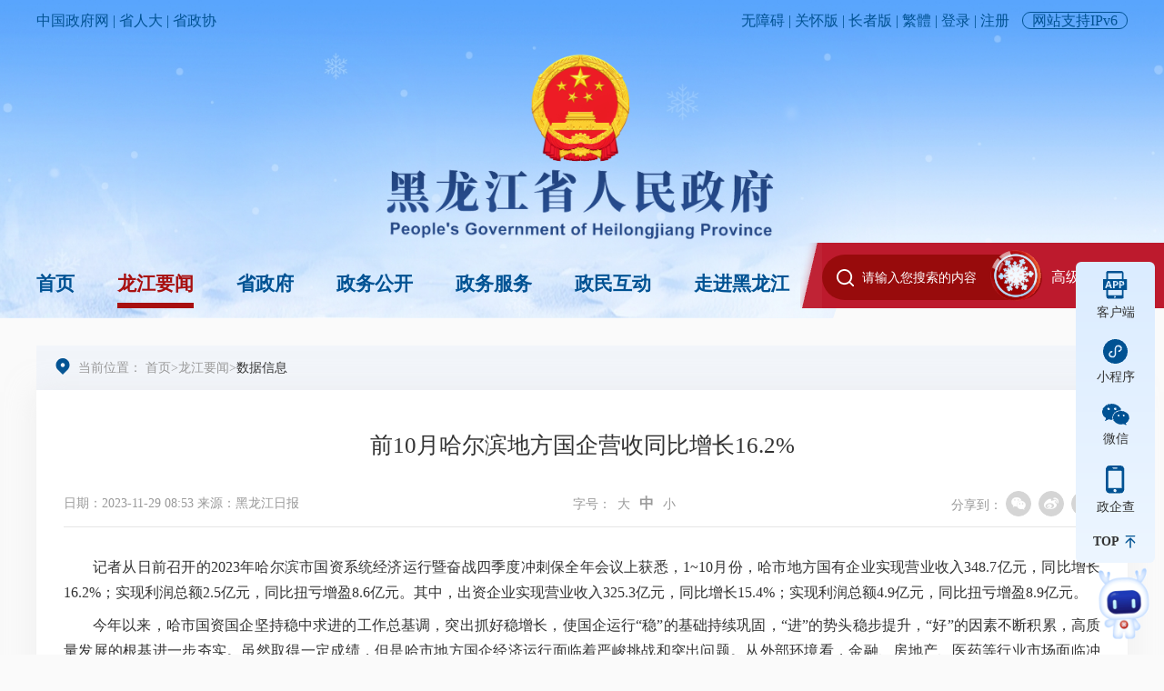

--- FILE ---
content_type: text/html
request_url: https://hlj.gov.cn/hlj/c107863/202311/c00_31688952.shtml
body_size: 14366
content:
<!DOCTYPE html>
<!--[if lt IE 9]><html class="ie lt9 lt10"><![endif]-->
<!--[if IE 9]><html class="ie ie9 lt10"><![endif]-->
<!--[if (gt IE 9) | !(IE)]><!-->
<html lang="en">
<!--<![endif]-->

<head>
  <meta charset="UTF-8">
  <meta http-equiv="X-UA-Compatible" content="IE=edge">
  <meta name="viewport" content="width=device-width, initial-scale=1.0, user-scalable=no">
  
<meta name="SiteName" content="黑龙江省人民政府网"/>
<meta name="SiteDomain" content="https://www.hlj.gov.cn/"/>
<meta name="SiteIDCode" content="2300000061"/>
<meta name="ColumnName" content="数据信息" />
<meta name="ColumnDescription" content="数据信息"/>
<meta name="ColumnKeywords" content="数据信息"/>
<meta name="ColumnType" content="黑龙江省人民政府"/>
<meta name="ArticleTitle" content="前10月哈尔滨地方国企营收同比增长16.2%"/>
<meta name="PubDate" content="2023-11-29 08:55:03"/>
<meta name="ContentSource" content="黑龙江日报"/>
<meta name="Keywords" content=""/>
<meta name="Description" content=""/>

<meta name="others" content="页面生成时间 2023-11-29 08:55:03" />
<meta name="template,templategroup,version" content="997,default,3.1" />
<title>
    前10月哈尔滨地方国企营收同比增长16.2%-黑龙江省人民政府网
  </title>
  <meta name="manuscriptId" content="31688952">
  <link rel="stylesheet" href="/hlj/xhtml/libs/layui/css/layui.css">
  <link rel="stylesheet" href="/hlj/xhtml/libs/idangerous.swiper.css">
  <link rel="stylesheet" href="/hlj/xhtml/css/common.css">
  <link rel="stylesheet" href="/hlj/xhtml/libs/share/share.css">
  <link rel="stylesheet" href="/hlj/xhtml/css/detail.css">
  <script src="/hlj/xhtml/libs/jquery.min.js"></script>
  <!--[if lt IE 9]>
  <script src="/hlj/xhtml/libs/html5.min.js"></script>
  <script src="/hlj/xhtml/libs/respond.min.js"></script>
<![endif]-->
</head>

<body>

  <meta http-equiv="content-type" content="text/html;charset=UTF-8" />
<link rel="stylesheet" href="/hlj/xhtml/css/header.css">

<!-- 公共头 s -->
<div class="header-box">
  <div class="header">
    <div class="topbar container">
      <div class="flex">
        <div class="left"><a href="http://www.gov.cn/" target="_blank">中国政府网</a> | <a href="https://www.hljrd.gov.cn/"
            target="_blank">省人大</a> | <a href="https://www.hljzx.gov.cn/" target="_blank">省政协</a></div>
        <div class="right m-hide">
          <span  class="shu"> | </span>
         <a href="javascript:;" onclick="aria.start()" clickhide="false">无障碍 | </a>
          <a href="javascript:;" onclick="aria.oldFixedStart()" clickhide="false">关怀版</a><span class="shu3"> | </span>
          <a href="/hlj/zzzq/hljzz.shtml">长者版</a><span class="shu1"> | </span>
          <script src="/hlj/xhtml/libs/trans.js"></script><span class="shu1"> | </span><span class="loginbox"><a class="login"
              href="/reception/uc/user/login">登录</a>
            | <a class="register"
              href="https://sfrz.zwfw.hlj.gov.cn/f/wzgruser/wzNaturalPerson/fromgr?uuid=b0f3556656a59a2c&rediskey=">注册</a> </span>
          <span class="userInfo"><a class="username" href="javascript:;"></a> | <a href="javascript:;"
              class="out">退出</a></span>
          <span class="ipv">网站支持IPv6</span>
        </div>
        <div class="m-show shrink">
          <img class="img" src="/hlj/xhtml/images/public/shrink.png" alt="">
        </div>
      </div>
    </div>
    <div class="m-nav-box m-show">
      <div class="bg"></div>
      <div class="m-nav">
        <ul>
          <li><a href="/hlj/index.shtml">首页</a></li>
          <li><a href="/hlj/c107855/news.shtml">龙江要闻</a></li>
          <li><a href="/hlj/c107864/szf.shtml">省政府</a></li>
          <li><a href="/hlj/c108368/zwgk.shtml">政务公开</a></li>
          <li><a href="https://www.zwfw.hlj.gov.cn/" target="_blank">政务服务</a></li>
          <li><a href="/hlj/c108467/zmhd.shtml">政民互动</a></li>
          <li><a href="/hlj/c108475/zjhlj.shtml">走进黑龙江</a></li>
        </ul>
        <div class="login-box">
          <a href="/reception/uc/user/login">登录</a>
          <a href="https://sfrz.zwfw.hlj.gov.cn/f/wzgruser/wzNaturalPerson/fromgr?uuid=&rediskey=">注册</a>
        </div>
      </div>
    </div>
    <div class="logo container mt10">
      <a href="/hlj/index.shtml">
        <img class="img m-hide" src="/hlj/xhtml/images/public/logo.png" alt="黑龙江省人民政府">
        <img class="m_logo m-show" src="/hlj/xhtml/images/public/logo_mobile.png" alt="黑龙江省人民政府">
      </a>
    </div>
    <div class="nav-box container m-hide">
      <ul class="nav flex">
        <li><a href="/hlj/index.shtml">首页</a></li>
        <li><a href="/hlj/c107855/news.shtml">龙江要闻</a></li>
        <li><a href="/hlj/c107864/szf.shtml">省政府</a></li>
        <li><a href="/hlj/c108368/zwgk.shtml">政务公开</a></li>
        <li><a href="https://www.zwfw.hlj.gov.cn/" target="_blank">政务服务</a></li>
        <li><a href="/hlj/c108467/zmhd.shtml">政民互动</a></li>
        <li><a href="/hlj/c108475/zjhlj.shtml">走进黑龙江</a></li>
      </ul>
      <div class="search-box ">
        <div class="bg"></div>
        <!--<form action="/search5/html/searchResult_heilongjiang.html" target="_blank">
          <input type="hidden" name="siteCode" value="2300000061">
          <input type="search" placeholder="请输入您搜索的内容" name="searchWord" autocomplete="off">
          <input type="hidden" name="column" value="%25E5%2585%25A8%25E9%2583%25A8&">
          <input type="hidden" name="left_right_index" value="0">
          <input type="hidden" name="searchSource" value="1">
          <button><img class="img" src="/default/xhtml/hongse/images/public/icon_xuehua.gif" alt=""></button>
        </form>-->
        <form action="/so/s"  method="get" name="form1" onsubmit="return utf8Search()" target="_blank">
          <input name="qt" placeholder="请输入您搜索的内容" type="text" id="qt"  autocomplete="off"/>
			<!--<input type="submit" id="button" value="提交" />-->
          <button><img class="img" src="/default/xhtml/hongse/images/public/icon_xuehua.gif" alt=""></button>
        </form>
        <div class="advanced">高级搜索 <i class="layui-icon layui-icon-down"></i></div>
      </div>
    </div>
 	<script>
    //页面使用UTF-8编码时form表单方法
    function utf8Search(){
        var temp = form1.qt.value;
        if(temp==null || temp==""){
            alert("请输入搜索条件");
			return false;
        } else{
            return true;
        }
    }
    </script>
    <!-- 下拉菜单 s -->
    <div class="navsub">
      <div class="container">
        <div class="flex">
          <dl>
            <dt><a href="/hlj/c107855/news.shtml">龙江要闻</a></dt>
              <dd>
                <a href="/hlj/c107856/list.shtml"  target="_self" title='要闻动态' >要闻动态</a>
              </dd>
              <dd>
                <a href="/hlj/c107857/soretimelist.shtml"  target="_self" title='厅局' >厅局</a>
              </dd>
              <dd>
                <a href="/hlj/c107858/soretimelist.shtml"  target="_self" title='市县' >市县</a>
              </dd>
              <dd>
                <a href="/hlj/c107859/list_pic.shtml"  target="_self" title='图片' >图片</a>
              </dd>
              <dd>
                <a href="/hlj/c107860/list.shtml"  target="_self" title='视频' >视频</a>
              </dd>
              <dd>
                <a href="/hlj/c107861/list.shtml"  target="_self" title='公示公告' >公示公告</a>
              </dd>
              <dd>
                <a href="/hlj/c107862/list.shtml"  target="_self" title='人事信息' >人事信息</a>
              </dd>
              <dd>
                <a href="/hlj/c107863/list.shtml"  target="_self" title='数据信息' >数据信息</a>
              </dd>
          </dl>
          <dl>
            <dt><a href="/hlj/c107864/szf.shtml">省政府</a></dt>
              <dd>
                <a href="/hlj/c107865/redirect_firstChannel.shtml"  target="_self" title='省政府领导' >省政府领导</a>
              </dd>
              <dd>
                <a href="/hlj/c107878/listsd.shtml"  target="_self" title='省政府会议' >省政府会议</a>
              </dd>
              <dd>
                <a href="/hlj/c107882/redirect_firstChannel.shtml"  target="_self" title='省政府公报' >省政府公报</a>
              </dd>
              <dd>
                <a href="/hlj/c108358/list_nodate_dsj.shtml"  target="_self" title='省政府大事记' >省政府大事记</a>
              </dd>
              <dd>
                <a href="/hlj/c111733/szfgb.shtml"  target="_self" title='市政府公报' >市政府公报</a>
              </dd>
              <dd>
                <a href="/hlj/szfgzbg/list.shtml"  target="_self" title='省政府工作报告' >省政府工作报告</a>
              </dd>
          </dl>
          <dl>
            <dt><a href="/hlj/c108368/zwgk.shtml">政务公开</a></dt>
              <dd>
                <a href="/hlj/c108369/zfxxgk.shtml"  target="_self" title='政策' >政策</a>
              </dd>
              <dd>
                <a href="/hlj/c108390/zfxxgk.shtml"  target="_self" title='政府信息公开指南' >政府信息公开指南</a>
              </dd>
              <dd>
                <a href="/hlj/c108391/zfxxgk.shtml"  target="_self" title='政府信息公开制度' >政府信息公开制度</a>
              </dd>
              <dd>
                <a href="/hlj/c108395/redirect_firstChannel.shtml"  target="_self" title='法定主动公开内容' >法定主动公开内容</a>
              </dd>
              <dd>
                <a href="/hlj/c108463/zfxxgk.shtml"  target="_self" title='政府信息公开年报' >政府信息公开年报</a>
              </dd>
              <dd>
                <a href="/hlj/c108464/redirect_firstChannel.shtml"  target="_self" title='依申请公开' >依申请公开</a>
              </dd>
              <dd>
                <a href="/hlj/c110004/zfxxgk.shtml"  target="_self" title='政府信息公开平台链接' >政府信息公开平台链接</a>
              </dd>
              <dd>
                <a href="/hlj/zcdd/list_pic_dd.shtml"  target="_self" title='政策点读' >政策点读</a>
              </dd>
          </dl>
          <dl>
            <dt><a href="https://www.zwfw.hlj.gov.cn/">政务服务</a></dt>
              <dd>
                <a href="https://www.zwfw.hlj.gov.cn/yswz/f/tasks/gr/?flag=false"  target="_self" title='个人办事' >个人办事</a>
              </dd>
              <dd>
                <a href="https://www.zwfw.hlj.gov.cn/yswz/f/tasks/fr/?flag=false"  target="_self" title='法人办事' >法人办事</a>
              </dd>
              <dd>
                <a href="https://www.zwfw.hlj.gov.cn/oldzq/bmlqfw/qb/index.html"  target="_self" title='便民服务' >便民服务</a>
              </dd>
          </dl>
          <dl>
            <dt><a href="/hlj/c108467/zmhd.shtml">政民互动</a></dt>
              <dd>
                <a href="/hlj/ldxx/wycx.shtml" 
                  target="_self" 
                  id="channel_ldxx"
                  title="我向省长说句话"
                >
                  我向省长说句话
                </a>
              </dd>
              <dd>
                <a href="/hlj/yjzj/yjzj.shtml" 
                  target="_self" 
                  id="channel_yjzj"
                  title="意见征集"
                >
                  意见征集
                </a>
              </dd>
              <dd>
                <a href="/hlj/zxft/zwft.shtml" 
                  target="_self" 
                  id="channel_zxft"
                  title="政务访谈"
                >
                  政务访谈
                </a>
              </dd>
              <dd>
                <a href="/hlj/c108472/fbhlist.shtml" 
                  target="_self" 
                  id="channel_c108472"
                  title="新闻发布会"
                >
                  新闻发布会
                </a>
              </dd>
              <dd>
                <a href="/hlj/c115777/dep_list.shtml" 
                  target="_self" 
                  id="channel_c115777"
                  title="部门互动"
                >
                  部门互动
                </a>
              </dd>
          </dl>
          <dl>
            <dt><a href="/hlj/c108475/zjhlj.shtml">走进黑龙江</a></dt>
              <dd>
                <a href="/hlj/c108476/list_nodate.shtml"  target="_self" title='黑龙江概况' >黑龙江概况</a>
              </dd>
              <dd>
                <a href="/hlj/c108498/redirect_firstChannel.shtml"  target="_self" title='经济建设' >经济建设</a>
              </dd>
              <dd>
                <a href="/hlj/c108499/redirect_firstChannel.shtml"  target="_self" title='区划人口' >区划人口</a>
              </dd>
              <dd>
                <a href="/hlj/c108505/redirect_firstChannel.shtml"  target="_self" title='社会发展' >社会发展</a>
              </dd>
              <dd>
                <a href="/hlj/c108477/redirect_firstChannel.shtml"  target="_self" title='龙江印象' >龙江印象</a>
              </dd>
              <dd>
                <a href="/hlj/c108514/redirect_firstChannel.shtml"  target="_self" title='对外交流' >对外交流</a>
              </dd>
              <dd>
                <a href="/hlj/c108521/redirect_firstChannel.shtml"  target="_self" title='名品荟萃' >名品荟萃</a>
              </dd>
              <dd>
                <a href="/hlj/c108524/redirect_firstChannel.shtml"  target="_self" title='参事文史' >参事文史</a>
              </dd>
              <dd>
                <a href="/hlj/c108518/redirect_firstChannel.shtml"  target="_self" title='风景名胜' >风景名胜</a>
              </dd>
          </dl>
        </div>
      </div>
    </div>
    <!-- 下拉菜单 e -->

    <!-- 高级搜索 s -->
    <div class="advanced-box">
      <div class="container">
        <div class="searchbox">
          <ul class="type m-hide" style="padding-top: 20px;">
            <!-- <li class="on">全部文件</li> | <li>规章库</li> | <li>省政府文件</li> | <li>省政府办公厅文件</li> -->
          </ul>
          <!--<form action="/search5/html/searchResult_heilongjiang.html" target="_blank">
            <div class="dropdown">
              <a class="butn">本站</a>
              <ul class="dropdown-menu">
                <li>本站</li>
                <li>省级</li>
              </ul>
            </div>
            <input type="hidden" name="siteCode" value="2300000061">
            <input type="text" placeholder="请输入搜索关键字" name="searchWord" autocomplete="off">
            <input type="hidden" name="column" value="%25E5%2585%25A8%25E9%2583%25A8&">
            <input type="hidden" name="left_right_index" value="0">
            <input type="hidden" name="searchSource" value="1">
            <button class="gray1">搜索</button>
          </form>-->
          <form action="/so/s"  method="get" name="formH" onsubmit="return utf8HightSearch()" target="_blank">
            <div class="dropdown">
              <a class="butn">本站</a>
              <ul class="dropdown-menu">
                <li>本站</li>
                <li>省级</li>
              </ul>
            </div>
            <input type="hidden" name="tab" value="bz">
            <input name="qt" placeholder="请输入您搜索的内容" type="text" id="qt"  autocomplete="off"/>
            <button class="gray1">搜索</button>
          </form>
          <script>
          //页面使用UTF-8编码时form表单方法
          function utf8HightSearch(){
              var temp = formH.qt.value;
              if(temp==null || temp==""){
                  alert("请输入搜索条件");
                  return false;
              } else{
                  return true;
              }
          }
          </script>
          <div class="hotword m-hide" id="hotword">
            搜索热词：<a href="https://www.hlj.gov.cn/so/s?qt=%E7%A4%BE%E4%BF%9D%E6%9F%A5%E8%AF%A2" target="_blank">社保查询</a>
            <a href="https://www.hlj.gov.cn/so/s?qt=%E5%85%AC%E7%A7%AF%E9%87%91" target="_blank">公积金</a>
            <a href="https://www.hlj.gov.cn/so/s?qt=%E5%8C%BB%E7%96%97%E4%BF%9D%E9%99%A9" target="_blank">医疗保险</a>
            <a href="https://www.hlj.gov.cn/so/s?qt=%E9%AB%98%E6%95%88%E5%8A%9E%E6%88%90%E4%B8%80%E4%BB%B6%E4%BA%8B" target="_blank">高效办成一件事</a>
          </div>
          <div class="zhengce tab m-hide">
            <div class="hd">
              <span class="on">个人政策</span> | <span>企业政策</span>
            </div>
            <div class="bd">
              <div class="c on" id="grzc">
                <a class="arrow-left" href="#"></a>
                <a class="arrow-right" href="#"></a>
                <div class="ovh">
                  <div class="swiper-container">
                    <ul class="swiper-wrapper">

                        <li class="swiper-slide">
                          <a href="/znwd/policy/#/index?searchword=医保#/login" target="_blank"  >医保</a>
                        </li>

                        <li class="swiper-slide">
                          <a href="/znwd/policy/#/index?searchword=个人所得税#/login" target="_blank"  >个人所得税</a>
                        </li>

                        <li class="swiper-slide">
                          <a href="/znwd/policy/#/index?searchword=养老#/login" target="_blank"  >养老保险</a>
                        </li>

                        <li class="swiper-slide">
                          <a href="/znwd/policy/#/index?searchword=民生#/login" target="_blank"  >民生</a>
                        </li>

                        <li class="swiper-slide">
                          <a href="/znwd/policy/#/index?searchword=户籍#/login" target="_blank"  >户籍</a>
                        </li>

                        <li class="swiper-slide">
                          <a href="/znwd/policy/#/index?searchword=公积金#/login" target="_blank"  >公积金</a>
                        </li>

                        <li class="swiper-slide">
                          <a href="/znwd/policy/#/index?searchword=放假#/login" target="_blank"  >放假</a>
                        </li>

                        <li class="swiper-slide">
                          <a href="/znwd/policy/#/index?searchword=劳动关系#/login" target="_blank"  >劳动关系</a>
                        </li>

                        <li class="swiper-slide">
                          <a href="/znwd/policy/#/index?searchword=%E5%B0%B1%E4%B8%9A#/login" target="_blank"  >就业</a>
                        </li>

                    </ul>
                  </div>
                </div>
              </div>
              <div class="c" id="qyzc">
                <a class="arrow-left" href="#"></a>
                <a class="arrow-right" href="#"></a>
                <div class="ovh">
                  <div class="swiper-container">
                    <ul class="swiper-wrapper">

                        <li class="swiper-slide">
                          <a href="/znwd/policy/#/index?searchword=投资信贷#/login" target="_blank"  >投资信贷</a>
                        </li>

                        <li class="swiper-slide">
                          <a href="/znwd/policy/#/index?searchword=补贴政策#/login" target="_blank"  >补贴政策</a>
                        </li>

                        <li class="swiper-slide">
                          <a href="/znwd/policy/#/index?searchword=财税政策#/login" target="_blank"  >财税政策</a>
                        </li>

                        <li class="swiper-slide">
                          <a href="/znwd/policy/#/index?searchword=优化营商环境#/login" target="_blank"  >优化营商环境</a>
                        </li>

                        <li class="swiper-slide">
                          <a href="/znwd/policy/#/index?searchword=进出口货物" target="_blank"  >进出口货物</a>
                        </li>

                        <li class="swiper-slide">
                          <a href="/znwd/policy/#/index?searchword=实施意见#/login" target="_blank"  >实施意见</a>
                        </li>

                        <li class="swiper-slide">
                          <a href="/znwd/policy/#/index?searchword=管理条例#/login" target="_blank"  >管理条例</a>
                        </li>

                    </ul>
                  </div>
                </div>
              </div>
            </div>
          </div>
        </div>
        <div class="ranking m-hide">
          <div class="bg"></div>
          <div class="content">
            <h5 class="on">本站搜索</h5>
            <h5>省级部门</h5>
            <h3>热门搜索排行</h3>
            <ul>
                <li><span class="layui-badge">1</span>
                  <a href="https://www.hlj.gov.cn/so/s?qt=%E6%94%BF%E5%BA%9C%E5%B7%A5%E4%BD%9C%E6%8A%A5%E5%91%8A" target="_blank"  >政府工作报告</a>
                </li>
                <li><span class="layui-badge">2</span>
                  <a href="https://www.hlj.gov.cn/so/s?qt=%E6%B6%88%E8%B4%B9%E5%93%81%E4%BB%A5%E6%97%A7%E6%8D%A2%E6%96%B0" target="_blank"  >消费品以旧换新</a>
                </li>
                <li><span class="layui-badge">3</span>
                  <a href="https://www.hlj.gov.cn/so/s?qt=%E6%96%B0%E8%B4%A8%E7%94%9F%E4%BA%A7%E5%8A%9B" target="_blank"  >新质生产力</a>
                </li>
                <li><span class="layui-badge">4</span>
                  <a href="https://www.hlj.gov.cn/so/s?qt=%E4%BC%98%E5%8C%96%E8%90%A5%E5%95%86%E7%8E%AF%E5%A2%83" target="_blank"  >优化营商环境</a>
                </li>

            </ul>
          </div>
        </div>
      </div>
    </div>
    <!-- 高级搜索 e -->

  </div>
</div>
<script src="/hlj/xhtml/js/header.js"></script>
<script defer async type="text/javascript" src="//gov.govwza.cn/dist/aria.js?appid=32c4ff43716a481893d15d74fe1cdf30" charset="utf-8"></script>
<!-- 公共头 e -->

  <!-- crumb -->
  <div class="crumb js-crumb">
    <div class="container">
      <h2>
        当前位置：
<a href='/hlj/index.shtml'  target="_blank">首页</a>><a href='/hlj/c107855/news.shtml'  target="_blank">龙江要闻</a>><a href='/hlj/c107863/list.shtml'  target="_blank"><span>数据信息</span></a>

      </h2>
    </div>
  </div>
  <!-- crumb End -->

  <div class="container main bg-white mt20 ovh">

    <div class="detail">
      <h1>
        前10月哈尔滨地方国企营收同比增长16.2%
      </h1>
      <div class="info flex">
        <div class="date">日期：2023-11-29 08:53
          <span class="ly">来源：黑龙江日报</span>
        </div>
        <p class="m-hide changeSize" id="changeSize">
          字号：
          <span>大</span>
          <span class="on">中</span>
          <span>小</span>
        </p>
        <div class="shareIcon m-hide">
          分享到：<div id="share-1" style="display: inline-block;" data-sites="wechat, weibo, qzone"></div>
        </div>
      </div>
      <div id="detailContent" class="mt30 m-mt20 detailContent">
        <p style="text-indent: 2em;">记者从日前召开的2023年哈尔滨市国资系统经济运行暨奋战四季度冲刺保全年会议上获悉，1~10月份，哈市地方国有企业实现营业收入348.7亿元，同比增长16.2%；实现利润总额2.5亿元，同比扭亏增盈8.6亿元。其中，出资企业实现营业收入325.3亿元，同比增长15.4%；实现利润总额4.9亿元，同比扭亏增盈8.9亿元。</p>
<p style="text-indent: 2em;"></p>
<p style="text-indent: 2em;">今年以来，哈市国资国企坚持稳中求进的工作总基调，突出抓好稳增长，使国企运行“稳”的基础持续巩固，“进”的势头稳步提升，“好”的因素不断积累，高质量发展的根基进一步夯实。虽然取得一定成绩，但是哈市地方国企经济运行面临着严峻挑战和突出问题。从外部环境看，金融、房地产、医药等行业市场面临冲击，下行压力显现。从自身运行看，与省内其他市（地）比，反映企业运行质效的指标排名不佳，存在资产获利能力低下、经营收益质量不高、债务风险凸显、发展后劲不足等问题。</p>
<p style="text-indent: 2em;"></p>
<p style="text-indent: 2em;">会上，哈市国资委动员全市国资国企坚定信心，冲刺四季度，为实现全市年度经济增长预期目标发挥好国企带头作用。哈市国资国企将全力以赴稳增长，认清形势、精准施策，咬定目标、全力冲刺。加强经济运行监控，提升国企运行质效；注重投入产出效率，提升资本回报质量；加大“两金”压降力度，提升经营业绩“含金量”。增强核心功能，持续攻坚抓改革。加快改革方案出台，深化国企重组整合，完善市场化经营机制。聚焦实体经济，抢抓机遇育产业。以重组整合为契机优化产业布局；以国企振兴行动为载体加快产业培育；以深化合资合作为途径集聚产业发展；以科技创新为手段赋能产业升级。强化预判预警，坚守底线防风险。防范债务风险，牢牢守住资金链安全；防范投资风险，最大程度规避投资损失；防范安全生产风险，坚决遏制重特大事故发生。</p>
<p style="text-indent: 2em;"></p>
<p style="text-indent: 2em;">此外，哈市国资国企还将奋力提质效，以更高的政治站位、更实的工作措施、更强的责任担当，切实抓好奋战四季度冲刺保全年各项工作，以国资国企高质量发展的新成效交上一份合格答卷。（记者&ensp;韩丽平）</p>
      </div>

      <div class="thumbsUp">点赞</div>


      <!-- 二维码 开始-->
      <dl class="article_ewm mt30">
        <dt id="div_div"></dt>
        <dd>
          <div id="qr_container">扫一扫在手机打开当前页</div>
        </dd>
      </dl>
      <!-- 用来校验该浏览器是否支持HTML5 -->
      <canvas id="Canvas"></canvas>
      <!-- 二维码 结束-->

      <div class="jiedu mt30">
      </div>


    </div>
  </div>

  </div>

  <meta http-equiv="content-type" content="text/html;charset=UTF-8" />
<link rel="stylesheet" href="/hlj/xhtml/css/footer.css">
<!-- 公共尾 s -->
<div class="footer mt40">

  <!-- 友情链接 -->
  <div class="friendlink m-hide">
    <div class="container">
      <div class="flex por">
        <div class="pulldown">
          <button type="button" class="butn">中央政府和国家部委网站
            <span class="layui-icon layui-icon-up"></span>
          </button>
          <ul class="pulldown-menu">

            
              <li>
                <a href="http://www.gov.cn/" >中国政府网</a>
              </li>

              <li>
                <a href="http://www.fmprc.gov.cn/web/" >外交部</a>
              </li>

              <li>
                <a href="http://www.mod.gov.cn/" >国防部</a>
              </li>

              <li>
                <a href="https://www.ndrc.gov.cn/" >国家发展和改革委员会</a>
              </li>

              <li>
                <a href="http://www.moe.gov.cn/" >教育部</a>
              </li>

              <li>
                <a href="http://www.most.gov.cn/" >科学技术部</a>
              </li>

              <li>
                <a href="http://www.miit.gov.cn/" >工业和信息化部</a>
              </li>

              <li>
                <a href="https://www.neac.gov.cn/" >国家民族事务委员会</a>
              </li>

              <li>
                <a href="http://www.mps.gov.cn/" >公安部</a>
              </li>

              <li>
                <a href="javascript:void(0)" >国家安全部</a>
              </li>

              <li>
                <a href="http://www.mca.gov.cn/" >民政部</a>
              </li>

              <li>
                <a href="http://www.moj.gov.cn/" >司法部</a>
              </li>

              <li>
                <a href="http://www.mof.gov.cn/index.htm" >财政部</a>
              </li>

              <li>
                <a href="http://www.mohrss.gov.cn/" >人力资源和社会保障部</a>
              </li>

              <li>
                <a href="http://www.mnr.gov.cn/" >自然资源部</a>
              </li>

              <li>
                <a href="http://www.mee.gov.cn/" >生态环境部</a>
              </li>

              <li>
                <a href="http://www.mohurd.gov.cn/" >住房和城乡建设部</a>
              </li>

              <li>
                <a href="http://www.mot.gov.cn/" >交通运输部</a>
              </li>

              <li>
                <a href="http://www.mwr.gov.cn/" >水利部</a>
              </li>

              <li>
                <a href="http://www.moa.gov.cn/" >农业农村部</a>
              </li>

              <li>
                <a href="http://www.mofcom.gov.cn/" >商务部</a>
              </li>

              <li>
                <a href="https://www.mct.gov.cn/" >文化和旅游部</a>
              </li>

              <li>
                <a href="http://www.nhc.gov.cn/" >国家卫生健康委员会</a>
              </li>

              <li>
                <a href="http://www.mva.gov.cn/" >退役军人事务部</a>
              </li>

              <li>
                <a href="https://www.mem.gov.cn/index.shtml" >应急管理部</a>
              </li>

              <li>
                <a href="http://www.pbc.gov.cn/" >中国人民银行</a>
              </li>

              <li>
                <a href="http://www.audit.gov.cn/" >审计署</a>
              </li>

              <li>
                <a href="http://www.moe.gov.cn/jyb_sy/China_Language/" >国家语言文字工作委员会</a>
              </li>

              <li>
                <a href="http://www.cnsa.gov.cn/" >国家航天局</a>
              </li>

              <li>
                <a href="http://www.caea.gov.cn/" >国家原子能机构</a>
              </li>

              <li>
                <a href="javascript:;" >国家外国专家局</a>
              </li>

              <li>
                <a href="javascript:;" >国家海洋局</a>
              </li>

              <li>
                <a href="http://nnsa.mee.gov.cn/" >国家核安全局</a>
              </li>

              <li>
                <a href="javascript:void(0)" >国家乡村振兴局</a>
              </li>

              <li>
                <a href="http://www.sasac.gov.cn/" >国务院国有资产监督管理委员会</a>
              </li>

              <li>
                <a href="http://www.customs.gov.cn/" >海关总署</a>
              </li>

              <li>
                <a href="http://www.chinatax.gov.cn/" >国家税务总局</a>
              </li>

              <li>
                <a href="http://www.samr.gov.cn/" >国家市场监督管理总局</a>
              </li>

              <li>
                <a href="https://www.nfra.gov.cn/cn/view/pages/index/index.html" >国家金融监督管理总局</a>
              </li>

              <li>
                <a href="http://www.csrc.gov.cn/pub/newsite/" >中国证券监督管理委员会</a>
              </li>

              <li>
                <a href="http://www.nrta.gov.cn/" >国家广播电视总局</a>
              </li>

              <li>
                <a href="https://www.sport.gov.cn/" >国家体育总局</a>
              </li>

              <li>
                <a href="http://www.gjxfj.gov.cn/gjxfj/index.htm" >国家信访局</a>
              </li>

              <li>
                <a href="http://www.stats.gov.cn/" >国家统计局</a>
              </li>

              <li>
                <a href="https://www.cnipa.gov.cn/" >国家知识产权局</a>
              </li>

              <li>
                <a href="http://www.cidca.gov.cn/" >国家国际发展合作署</a>
              </li>

              <li>
                <a href="http://www.nhsa.gov.cn/" >国家医疗保障局</a>
              </li>

              <li>
                <a href="http://www.counsellor.gov.cn/" >国务院参事室</a>
              </li>

              <li>
                <a href="http://www.ggj.gov.cn/" >国家机关事务管理局</a>
              </li>

              <li>
                <a href="javascript:void(0)" >国家反垄断局</a>
              </li>

              <li>
                <a href="http://www.cnca.gov.cn/" >国家认证认可监督管理委员会</a>
              </li>

              <li>
                <a href="http://www.sac.gov.cn/" >国家标准化管理委员会</a>
              </li>

              <li>
                <a href="https://www.nppa.gov.cn/" ><a href="https://www.nppa.gov.cn/" target="_blank" style="display: inline-block;">国家新闻出版署</a><a href="https://www.ncac.gov.cn/" target="_blank" style="display: inline-block;">(国家版权局)</a></a>
              </li>

              <li>
                <a href="http://www.sara.gov.cn/" >国家宗教事务局</a>
              </li>

              <li>
                <a href="http://www.gov.cn/guoqing/2018-06/22/content_5300522.htm" >国务院研究室</a>
              </li>

              <li>
                <a href="http://www.gqb.gov.cn/" >国务院侨务办公室</a>
              </li>

              <li>
                <a href="https://www.hmo.gov.cn/" >国务院港澳事务办公室</a>
              </li>

              <li>
                <a href="http://www.gwytb.gov.cn/" >国务院台湾事务办公室</a>
              </li>

              <li>
                <a href="http://www.cac.gov.cn/" >国家互联网信息办公室</a>
              </li>

              <li>
                <a href="http://www.scio.gov.cn/index.htm" >国务院新闻办公室</a>
              </li>

              <li>
                <a href="http://www.news.cn/xinhuashe/" >新华通讯社</a>
              </li>

              <li>
                <a href="https://www.cas.cn/" >中国科学院</a>
              </li>

              <li>
                <a href="http://www.cssn.cn/?COLLCC=810201937&" >中国社会科学院</a>
              </li>

              <li>
                <a href="http://www.cae.cn/" >中国工程院</a>
              </li>

              <li>
                <a href="http://www.drc.gov.cn/" >国务院发展研究中心</a>
              </li>

              <li>
                <a href="javascript:void(0)" >中央广播电视总台</a>
              </li>

              <li>
                <a href="http://www.cma.gov.cn/" >中国气象局</a>
              </li>

              <li>
                <a href="http://www.ccps.gov.cn/" >国家行政学院</a>
              </li>

              <li>
                <a href="http://www.lswz.gov.cn/" >国家粮食和物资储备局</a>
              </li>

              <li>
                <a href="http://www.nea.gov.cn/" >国家能源局</a>
              </li>

              <li>
                <a href="javascript:void(0)" >国家数据局</a>
              </li>

              <li>
                <a href="http://www.sastind.gov.cn/" >国家国防科技工业局</a>
              </li>

              <li>
                <a href="http://www.tobacco.gov.cn/html/" >国家烟草专卖局</a>
              </li>

              <li>
                <a href="https://www.nia.gov.cn/" >国家移民管理局</a>
              </li>

              <li>
                <a href="http://www.forestry.gov.cn/" >国家林业和草原局</a>
              </li>

              <li>
                <a href="http://www.nra.gov.cn/" >国家铁路局</a>
              </li>

              <li>
                <a href="http://www.caac.gov.cn/index.html" >中国民用航空局</a>
              </li>

              <li>
                <a href="http://www.spb.gov.cn/" >国家邮政局</a>
              </li>

              <li>
                <a href="http://www.ncha.gov.cn/" >国家文物局</a>
              </li>

              <li>
                <a href="http://www.natcm.gov.cn/" >国家中医药管理局</a>
              </li>

              <li>
                <a href="https://www.ndcpa.gov.cn/" >国家疾病预防控制局</a>
              </li>

              <li>
                <a href="https://www.chinamine-safety.gov.cn/" >国家矿山安全监察局</a>
              </li>

              <li>
                <a href="https://www.119.gov.cn/" >国家消防救援局</a>
              </li>

              <li>
                <a href="http://www.safe.gov.cn/" >国家外汇管理局</a>
              </li>

              <li>
                <a href="https://www.nmpa.gov.cn" >国家药品监督管理局</a>
              </li>



          </ul>
        </div>
        <div class="pulldown">
          <button type="button" class="butn">省区市政府网站
            <span class="layui-icon layui-icon-up"></span>
          </button>
          <ul class="pulldown-menu">


              <li>
                <a href="http://www.beijing.gov.cn/" >北京</a>
              </li>

              <li>
                <a href="http://www.tj.gov.cn/" >天津</a>
              </li>

              <li>
                <a href="http://www.hebei.gov.cn/" >河北</a>
              </li>

              <li>
                <a href="http://www.shanxi.gov.cn/" >山西</a>
              </li>

              <li>
                <a href="http://www.nmg.gov.cn/" >内蒙古</a>
              </li>

              <li>
                <a href="http://www.ln.gov.cn/" >辽宁</a>
              </li>

              <li>
                <a href="http://www.jl.gov.cn/" >吉林</a>
              </li>

              <li>
                <a href="http://www.hlj.gov.cn/" >黑龙江</a>
              </li>

              <li>
                <a href="http://www.shanghai.gov.cn/" >上海</a>
              </li>

              <li>
                <a href="http://www.jiangsu.gov.cn/" >江苏</a>
              </li>

              <li>
                <a href="http://www.zj.gov.cn/" >浙江</a>
              </li>

              <li>
                <a href="http://www.ah.gov.cn/" >安徽</a>
              </li>

              <li>
                <a href="http://www.fujian.gov.cn/" >福建</a>
              </li>

              <li>
                <a href="http://www.jiangxi.gov.cn/" >江西</a>
              </li>

              <li>
                <a href="http://www.shandong.gov.cn/" >山东</a>
              </li>

              <li>
                <a href="http://www.henan.gov.cn/" >河南</a>
              </li>

              <li>
                <a href="http://www.hubei.gov.cn/" >湖北</a>
              </li>

              <li>
                <a href="http://www.hunan.gov.cn/" >湖南</a>
              </li>

              <li>
                <a href="http://www.gd.gov.cn/" >广东</a>
              </li>

              <li>
                <a href="http://www.gxzf.gov.cn/" >广西</a>
              </li>

              <li>
                <a href="http://www.hainan.gov.cn/" >海南</a>
              </li>

              <li>
                <a href="http://www.cq.gov.cn/" >重庆</a>
              </li>

              <li>
                <a href="http://www.sc.gov.cn/" >四川</a>
              </li>

              <li>
                <a href="http://www.guizhou.gov.cn/" >贵州</a>
              </li>

              <li>
                <a href="http://www.yn.gov.cn/" >云南</a>
              </li>

              <li>
                <a href="http://www.xizang.gov.cn/" >西藏</a>
              </li>

              <li>
                <a href="http://www.shaanxi.gov.cn/" >陕西</a>
              </li>

              <li>
                <a href="http://www.gansu.gov.cn/" >甘肃</a>
              </li>

              <li>
                <a href="http://www.qinghai.gov.cn/" >青海</a>
              </li>

              <li>
                <a href="http://www.nx.gov.cn/" >宁夏</a>
              </li>

              <li>
                <a href="http://www.xinjiang.gov.cn/" >新疆</a>
              </li>

              <li>
                <a href="https://www.gov.hk/sc/residents/" >香港</a>
              </li>

              <li>
                <a href="https://www.gov.mo/zh-hant/" >澳门</a>
              </li>

              <li>
                <a href="javascript:void(0)" >台湾</a>
              </li>

              <li>
                <a href="http://www.xjbt.gov.cn/" >新疆生产建设兵团</a>
              </li>


          </ul>
        </div>
        <div class="pulldown">
          <button type="button" class="butn">省政府部门网站
            <span class="layui-icon layui-icon-up"></span>
          </button>
          <ul class="pulldown-menu">



              <li>
                <a href="http://drc.hlj.gov.cn/" target="_blank"  >省发展和改革委员会</a>
              </li>

              <li>
                <a href="http://jyt.hlj.gov.cn/" target="_blank"  >省教育厅</a>
              </li>

              <li>
                <a href="http://kjt.hlj.gov.cn/" target="_blank"  >省科学技术厅</a>
              </li>

              <li>
                <a href="http://gxt.hlj.gov.cn/" target="_blank"  >省工业和信息化厅</a>
              </li>

              <li>
                <a href="http://mzw.hlj.gov.cn/" target="_blank"  >省民族宗教事务委员会</a>
              </li>

              <li>
                <a href="http://gat.hlj.gov.cn/" target="_blank"  >省公安厅</a>
              </li>

              <li>
                <a href="http://mzt.hlj.gov.cn/" target="_blank"  >省民政厅</a>
              </li>

              <li>
                <a href="http://sft.hlj.gov.cn/" target="_blank"  >省司法厅</a>
              </li>

              <li>
                <a href="http://czt.hlj.gov.cn/" target="_blank"  >省财政厅</a>
              </li>

              <li>
                <a href="http://hrss.hlj.gov.cn/" target="_blank"  >省人力资源和社会保障厅</a>
              </li>

              <li>
                <a href="http://zrzyt.hlj.gov.cn/" target="_blank"  >省自然资源厅</a>
              </li>

              <li>
                <a href="http://sthj.hlj.gov.cn/" target="_blank"  >省生态环境厅</a>
              </li>

              <li>
                <a href="http://zfcxjst.hlj.gov.cn/" target="_blank"  >省住房和城乡建设厅</a>
              </li>

              <li>
                <a href="http://jt.hlj.gov.cn/" target="_blank"  >省交通运输厅</a>
              </li>

              <li>
                <a href="http://slt.hlj.gov.cn/" target="_blank"  >省水利厅</a>
              </li>

              <li>
                <a href="http://nynct.hlj.gov.cn/" target="_blank"  >省农业农村厅</a>
              </li>

              <li>
                <a href="http://sswt.hlj.gov.cn/" target="_blank"  >省商务厅</a>
              </li>

              <li>
                <a href="http://wlt.hlj.gov.cn/" target="_blank"  >省文化和旅游厅</a>
              </li>

              <li>
                <a href="http://wsjkw.hlj.gov.cn/wsjkw/index.shtml" target="_blank"  >省卫生健康委员会</a>
              </li>

              <li>
                <a href="http://dva.hlj.gov.cn/dva/index.shtml" target="_blank"  >省退役军人事务厅</a>
              </li>

              <li>
                <a href="http://yjgl.hlj.gov.cn/" target="_blank"  >省应急管理厅</a>
              </li>

              <li>
                <a href="http://sjt.hlj.gov.cn/" target="_blank"  >省审计厅</a>
              </li>

              <li>
                <a href="http://fao.hlj.gov.cn/" target="_blank"  >省外事办公室</a>
              </li>

              <li>
                <a href="http://gzw.hlj.gov.cn/" target="_blank"  >省国有资产监督管理委员会</a>
              </li>

              <li>
                <a href="http://amr.hlj.gov.cn/amr/index.shtml" target="_blank"  >省市场监督管理局</a>
              </li>

              <li>
                <a href="http://hljgdj.hlj.gov.cn/" target="_blank"  >省广播电视局</a>
              </li>

              <li>
                <a href="http://tyj.hlj.gov.cn/" target="_blank"  >省体育局</a>
              </li>

              <li>
                <a href="https://xfj.hlj.gov.cn/" target="_blank"  >省信访局</a>
              </li>

              <li>
                <a href="http://tjj.hlj.gov.cn/" target="_blank"  >省统计局</a>
              </li>

              <li>
                <a href="http://ybj.hlj.gov.cn/ybj/index.shtml" target="_blank"  >省医疗保障局</a>
              </li>

              <li>
                <a href="http://bec.hlj.gov.cn/" target="_blank"  >省营商环境建设监督局</a>
              </li>

              <li>
                <a href="http://lyhcyj.hlj.gov.cn/" target="_blank"  >省林业和草原局</a>
              </li>

              <li>
                <a href="http://jgj.hlj.gov.cn/ " target="_blank"  >省机关事务管理局</a>
              </li>

              <li>
                <a href="http://gdb.hlj.gov.cn/" target="_blank"  >省国防动员办公室</a>
              </li>

              <li>
                <a href="http://lsj.hlj.gov.cn/" target="_blank"  >省粮食和物资储备局</a>
              </li>

              <li>
                <a href="http://jyglj.hlj.gov.cn/" target="_blank"  >省监狱管理局</a>
              </li>

              <li>
                <a href="http://tcm.hlj.gov.cn/" target="_blank"  >省中医药管理局</a>
              </li>

              <li>
                <a href="http://mpa.hlj.gov.cn/" target="_blank"  >省药品监督管理局</a>
              </li>

              <li>
                <a href="http://hlipa.hlj.gov.cn/" target="_blank"  >省知识产权局</a>
              </li>


          </ul>
        </div>
        <div class="pulldown">
          <button type="button" class="butn">市县政府网站
            <span class="layui-icon layui-icon-up"></span>
          </button>
          <div class="pulldown-menu">

              
    <h3>
      <a href="http://www.harbin.gov.cn/" target="_blank" title='哈尔滨市'  >哈尔滨市</a>
    </h3>

  <ul>

      <li>
        <a href="http://www.hrbdl.gov.cn" target="_blank" title='道里区'  >道里区</a>
      </li>

      <li>
        <a href="http://www.hrbng.gov.cn" target="_blank" title='南岗区'  >南岗区</a>
      </li>

      <li>
        <a href="http://www.hrbdw.gov.cn/" target="_blank" title='道外区'  >道外区</a>
      </li>

      <li>
        <a href="http://www.hrbpf.gov.cn" target="_blank" title='平房区'  >平房区</a>
      </li>

      <li>
        <a href="http://www.songbei.gov.cn" target="_blank" title='松北区'  >松北区</a>
      </li>

      <li>
        <a href="http://www.hrbxf.gov.cn" target="_blank" title='香坊区'  >香坊区</a>
      </li>

      <li>
        <a href="http://www.hulan.gov.cn" target="_blank" title='呼兰区'  >呼兰区</a>
      </li>

      <li>
        <a href="http://www.acheng.gov.cn" target="_blank" title='阿城区'  >阿城区</a>
      </li>

      <li>
        <a href="http://www.hrbsc.gov.cn" target="_blank" title='双城区'  >双城区</a>
      </li>

      <li>
        <a href="http://www.hrbyl.gov.cn/" target="_blank" title='依兰县'  >依兰县</a>
      </li>

      <li>
        <a href="http://www.hrbfz.gov.cn/" target="_blank" title='方正县'  >方正县</a>
      </li>

      <li>
        <a href="http://www.chinabx.gov.cn/" target="_blank" title='宾县'  >宾县</a>
      </li>

      <li>
        <a href="http://www.bayan.gov.cn/" target="_blank" title='巴彦县'  >巴彦县</a>
      </li>

      <li>
        <a href="http://www.mulan.gov.cn/" target="_blank" title='木兰县'  >木兰县</a>
      </li>

      <li>
        <a href="http://www.hrbtonghe.gov.cn/" target="_blank" title='通河县'  >通河县</a>
      </li>

      <li>
        <a href="http://www.hrbyanshou.gov.cn/" target="_blank" title='延寿县'  >延寿县</a>
      </li>

      <li>
        <a href="http://www.shangzhi.gov.cn/" target="_blank" title='尚志市'  >尚志市</a>
      </li>

      <li>
        <a href="http://www.hljwch.gov.cn/" target="_blank" title='五常市'  >五常市</a>
      </li>

  </ul>
              
    <h3>
      <a href="http://www.qqhr.gov.cn/" target="_blank" title='齐齐哈尔市'  >齐齐哈尔市</a>
    </h3>

  <ul>

      <li>
        <a href="http://www.qqhrlsq.gov.cn" target="_blank" title='龙沙区'  >龙沙区</a>
      </li>

      <li>
        <a href="http://www.jhq.gov.cn" target="_blank" title='建华区'  >建华区</a>
      </li>

      <li>
        <a href="http://www.tfqzf.gov.cn" target="_blank" title='铁锋区'  >铁锋区</a>
      </li>

      <li>
        <a href="http://www.aax.gov.cn" target="_blank" title='昂昂溪区'  >昂昂溪区</a>
      </li>

      <li>
        <a href="http://www.flej.gov.cn" target="_blank" title='富拉尔基区'  >富拉尔基区</a>
      </li>

      <li>
        <a href="http://www.nzs.gov.cn" target="_blank" title='碾子山区'  >碾子山区</a>
      </li>

      <li>
        <a href="http://www.mls.gov.cn" target="_blank" title='梅里斯达斡尔族区'  >梅里斯达斡尔族区</a>
      </li>

      <li>
        <a href="http://www.ljxrmzfw.gov.cn/" target="_blank" title='龙江县'  >龙江县</a>
      </li>

      <li>
        <a href="http://www.hljyian.gov.cn/" target="_blank" title='依安县'  >依安县</a>
      </li>

      <li>
        <a href="http://www.tailai.gov.cn/" target="_blank" title='泰来县'  >泰来县</a>
      </li>

      <li>
        <a href="http://www.gannan.gov.cn/" target="_blank" title='甘南县'  >甘南县</a>
      </li>

      <li>
        <a href="http://www.fuyu.gov.cn/" target="_blank" title='富裕县'  >富裕县</a>
      </li>

      <li>
        <a href="http://www.keshan.gov.cn/" target="_blank" title='克山县'  >克山县</a>
      </li>

      <li>
        <a href="http://www.kedong.gov.cn/" target="_blank" title='克东县'  >克东县</a>
      </li>

      <li>
        <a href="http://www.baiquan.gov.cn/" target="_blank" title='拜泉县'  >拜泉县</a>
      </li>

      <li>
        <a href="http://www.nehe.gov.cn/" target="_blank" title='讷河市'  >讷河市</a>
      </li>

  </ul>
              
    <h3>
      <a href="http://www.mdj.gov.cn/" target="_blank" title='牡丹江市'  >牡丹江市</a>
    </h3>

  <ul>

      <li>
        <a href="http://www.donganqu.gov.cn/" target="_blank" title='东安区'  >东安区</a>
      </li>

      <li>
        <a href="http://www.yangming.gov.cn/" target="_blank" title='阳明区'  >阳明区</a>
      </li>

      <li>
        <a href="http://www.aimin.gov.cn/" target="_blank" title='爱民区'  >爱民区</a>
      </li>

      <li>
        <a href="http://www.mdjxa.gov.cn/" target="_blank" title='西安区'  >西安区</a>
      </li>

      <li>
        <a href="http://www.linkou.gov.cn/" target="_blank" title='林口县'  >林口县</a>
      </li>

      <li>
        <a href="http://www.suifenhe.gov.cn/" target="_blank" title='绥芬河市'  >绥芬河市</a>
      </li>

      <li>
        <a href="http://www.hailin.gov.cn/" target="_blank" title='海林市'  >海林市</a>
      </li>

      <li>
        <a href="http://www.ningan.gov.cn/" target="_blank" title='宁安市'  >宁安市</a>
      </li>

      <li>
        <a href="http://www.muling.gov.cn/" target="_blank" title='穆棱市'  >穆棱市</a>
      </li>

      <li>
        <a href="https://www.dongning.gov.cn/" target="_blank" title='东宁市'  >东宁市</a>
      </li>

  </ul>
              
    <h3>
      <a href="https://www.jms.gov.cn/" target="_blank" title='佳木斯市'  >佳木斯市</a>
    </h3>

  <ul>

      <li>
        <a href="http://www.xyq.gov.cn/" target="_blank" title='向阳区'  >向阳区</a>
      </li>

      <li>
        <a href="http://www.jmsqjq.gov.cn/" target="_blank" title='前进区'  >前进区</a>
      </li>

      <li>
        <a href="http://www.jmsdf.gov.cn/" target="_blank" title='东风区'  >东风区</a>
      </li>

      <li>
        <a href="http://www.jmsjqzf.gov.cn/" target="_blank" title='郊区'  >郊区</a>
      </li>

      <li>
        <a href="http://www.huanan.gov.cn/" target="_blank" title='桦南县'  >桦南县</a>
      </li>

      <li>
        <a href="http://www.huachuan.gov.cn/" target="_blank" title='桦川县'  >桦川县</a>
      </li>

      <li>
        <a href="http://www.tangyuan.gov.cn" target="_blank" title='汤原县'  >汤原县</a>
      </li>

      <li>
        <a href="http://www.hljfy.gov.cn/" target="_blank" title='抚远市'  >抚远市</a>
      </li>

      <li>
        <a href="https://www.tongjiang.gov.cn" target="_blank" title='同江市'  >同江市</a>
      </li>

      <li>
        <a href="http://www.fujin.gov.cn/" target="_blank" title='富锦市'  >富锦市</a>
      </li>

  </ul>
              
    <h3>
      <a href="http://www.daqing.gov.cn/" target="_blank" title='大庆市'  >大庆市</a>
    </h3>

  <ul>

      <li>
        <a href="http://www.saertu.gov.cn/" target="_blank" title='萨尔图区'  >萨尔图区</a>
      </li>

      <li>
        <a href="http://www.dqlf.gov.cn/" target="_blank" title='龙凤区'  >龙凤区</a>
      </li>

      <li>
        <a href="http://www.dqrhl.gov.cn/" target="_blank" title='让胡路区'  >让胡路区</a>
      </li>

      <li>
        <a href="http://www.honggang.gov.cn/" target="_blank" title='红岗区'  >红岗区</a>
      </li>

      <li>
        <a href="http://www.dqdt.gov.cn/" target="_blank" title='大同区'  >大同区</a>
      </li>

      <li>
        <a href="http://www.zhaozhou.gov.cn/" target="_blank" title='肇州县'  >肇州县</a>
      </li>

      <li>
        <a href="http://www.zgzy.gov.cn/" target="_blank" title='肇源县'  >肇源县</a>
      </li>

      <li>
        <a href="http://www.lindian.gov.cn/" target="_blank" title='林甸县'  >林甸县</a>
      </li>

      <li>
        <a href="http://www.drbt.gov.cn/" target="_blank" title='杜尔伯特蒙古族自治县'  >杜尔伯特蒙古族自治县</a>
      </li>

  </ul>
              
    <h3>
      <a href="http://www.jixi.gov.cn/" target="_blank" title='鸡西市'  >鸡西市</a>
    </h3>

  <ul>

      <li>
        <a href="http://www.jgq.gov.cn" target="_blank" title='鸡冠区'  >鸡冠区</a>
      </li>

      <li>
        <a href="http://jixihengshan.gov.cn" target="_blank" title='恒山区'  >恒山区</a>
      </li>

      <li>
        <a href="http://www.didaoqu.gov.cn" target="_blank" title='滴道区'  >滴道区</a>
      </li>

      <li>
        <a href="http://jixilishu.gov.cn" target="_blank" title='梨树区'  >梨树区</a>
      </li>

      <li>
        <a href="http://www.czh.gov.cn" target="_blank" title='城子河区'  >城子河区</a>
      </li>

      <li>
        <a href="http://jiximashan.gov.cn" target="_blank" title='麻山区'  >麻山区</a>
      </li>

      <li>
        <a href="http://www.jidong.gov.cn/" target="_blank" title='鸡东县'  >鸡东县</a>
      </li>

      <li>
        <a href="http://www.hljhulin.gov.cn/" target="_blank" title='虎林市'  >虎林市</a>
      </li>

      <li>
        <a href="http://www.hljms.gov.cn/" target="_blank" title='密山市'  >密山市</a>
      </li>

  </ul>
              
    <h3>
      <a href="http://www.shuangyashan.gov.cn/" target="_blank" title='双鸭山市'  >双鸭山市</a>
    </h3>

  <ul>

      <li>
        <a href="http://www.sysjs.gov.cn/" target="_blank" title='尖山区'  >尖山区</a>
      </li>

      <li>
        <a href="http://www.sysld.gov.cn/" target="_blank" title='岭东区'  >岭东区</a>
      </li>

      <li>
        <a href="http://www.syssft.gov.cn/" target="_blank" title='四方台区'  >四方台区</a>
      </li>

      <li>
        <a href="http://www.sysbsq.gov.cn/" target="_blank" title='宝山区'  >宝山区</a>
      </li>

      <li>
        <a href="http://www.jixian.gov.cn/" target="_blank" title='集贤县'  >集贤县</a>
      </li>

      <li>
        <a href="http://www.hljyy.gov.cn/" target="_blank" title='友谊县'  >友谊县</a>
      </li>

      <li>
        <a href="http://www.hlbaoqing.gov.cn/" target="_blank" title='宝清县'  >宝清县</a>
      </li>

      <li>
        <a href="http://www.raohe.gov.cn/" target="_blank" title='饶河县'  >饶河县</a>
      </li>

  </ul>
              
    <h3>
      <a href="http://www.yc.gov.cn/" target="_blank" title='伊春市'  >伊春市</a>
    </h3>

  <ul>

      <li>
        <a href="http://www.ycym.gov.cn/" target="_blank" title='伊美区'  >伊美区</a>
      </li>

      <li>
        <a href="http://www.ycwc.gov.cn/" target="_blank" title='乌翠区'  >乌翠区</a>
      </li>

      <li>
        <a href="http://www.yhq.gov.cn/" target="_blank" title='友好区'  >友好区</a>
      </li>

      <li>
        <a href="http://www.ycjl.gov.cn/" target="_blank" title='金林区'  >金林区</a>
      </li>

      <li>
        <a href="http://www.yctwx.gov.cn/" target="_blank" title='汤旺县'  >汤旺县</a>
      </li>

      <li>
        <a href="http://www.ycfl.gov.cn/" target="_blank" title='丰林县'  >丰林县</a>
      </li>

      <li>
        <a href="http://www.ycdqs.gov.cn/" target="_blank" title='大箐山县'  >大箐山县</a>
      </li>

      <li>
        <a href="http://www.nancha.gov.cn/" target="_blank" title='南岔县'  >南岔县</a>
      </li>

      <li>
        <a href="http://www.jyx.gov.cn/" target="_blank" title='嘉荫县'  >嘉荫县</a>
      </li>

      <li>
        <a href="http://www.tls.gov.cn/" target="_blank" title='铁力市'  >铁力市</a>
      </li>

  </ul>
              
    <h3>
      <a href="http://www.qth.gov.cn/" target="_blank" title='七台河市'  >七台河市</a>
    </h3>

  <ul>

      <li>
        <a href="http://www.hljxinxing.gov.cn/" target="_blank" title='新兴区'  >新兴区</a>
      </li>

      <li>
        <a href="http://www.hljtsq.gov.cn/" target="_blank" title='桃山区'  >桃山区</a>
      </li>

      <li>
        <a href="http://www.hljqzh.gov.cn/" target="_blank" title='茄子河区'  >茄子河区</a>
      </li>

      <li>
        <a href="http://www.hljboli.gov.cn/" target="_blank" title='勃利县'  >勃利县</a>
      </li>

  </ul>
              
    <h3>
      <a href="http://www.hegang.gov.cn/" target="_blank" title='鹤岗市'  >鹤岗市</a>
    </h3>

  <ul>

      <li>
        <a href="http://www.hgxyq.gov.cn/" target="_blank" title='向阳区'  >向阳区</a>
      </li>

      <li>
        <a href="http://www.hggn.gov.cn/" target="_blank" title='工农区'  >工农区</a>
      </li>

      <li>
        <a href="http://www.hgns.gov.cn/" target="_blank" title='南山区'  >南山区</a>
      </li>

      <li>
        <a href="http://www.hgxa.gov.cn/" target="_blank" title='兴安区'  >兴安区</a>
      </li>

      <li>
        <a href="http://www.hgds.gov.cn/" target="_blank" title='东山区'  >东山区</a>
      </li>

      <li>
        <a href="http://www.hgxs.gov.cn/" target="_blank" title='兴山区'  >兴山区</a>
      </li>

      <li>
        <a href="http://www.luobei.gov.cn/" target="_blank" title='萝北县'  >萝北县</a>
      </li>

      <li>
        <a href="https://www.suibin.gov.cn/" target="_blank" title='绥滨县'  >绥滨县</a>
      </li>

  </ul>
              
    <h3>
      <a href="http://www.heihe.gov.cn/" target="_blank" title='黑河市'  >黑河市</a>
    </h3>

  <ul>

      <li>
        <a href="http://www.aihui.gov.cn" target="_blank" title='爱辉区'  >爱辉区</a>
      </li>

      <li>
        <a href="http://www.nenjiang.gov.cn/" target="_blank" title='嫩江市'  >嫩江市</a>
      </li>

      <li>
        <a href="http://www.xunke.gov.cn/" target="_blank" title='逊克县'  >逊克县</a>
      </li>

      <li>
        <a href="http://www.hljsunwu.gov.cn/" target="_blank" title='孙吴县'  >孙吴县</a>
      </li>

      <li>
        <a href="http://www.hljba.gov.cn/" target="_blank" title='北安市'  >北安市</a>
      </li>

      <li>
        <a href="http://www.wdlc.gov.cn/" target="_blank" title='五大连池市'  >五大连池市</a>
      </li>

  </ul>
              
    <h3>
      <a href="http://www.suihua.gov.cn/" target="_blank" title='绥化市'  >绥化市</a>
    </h3>

  <ul>

      <li>
        <a href="http://www.hljbeilin.gov.cn/" target="_blank" title='北林区'  >北林区</a>
      </li>

      <li>
        <a href="http://www.hlwangkui.gov.cn/" target="_blank" title='望奎县'  >望奎县</a>
      </li>

      <li>
        <a href="http://www.hljlanxi.gov.cn/" target="_blank" title='兰西县'  >兰西县</a>
      </li>

      <li>
        <a href="http://www.qgnet.gov.cn/" target="_blank" title='青冈县'  >青冈县</a>
      </li>

      <li>
        <a href="http://www.hljqingan.gov.cn/" target="_blank" title='庆安县'  >庆安县</a>
      </li>

      <li>
        <a href="http://www.mingshui.gov.cn/" target="_blank" title='明水县'  >明水县</a>
      </li>

      <li>
        <a href="http://www.suiling.gov.cn/" target="_blank" title='绥棱县'  >绥棱县</a>
      </li>

      <li>
        <a href="http://www.hlanda.gov.cn/" target="_blank" title='安达市'  >安达市</a>
      </li>

      <li>
        <a href="https://www.hljzhaodong.gov.cn" target="_blank" title='肇东市'  >肇东市</a>
      </li>

      <li>
        <a href="http://www.hailun.gov.cn/" target="_blank" title='海伦市'  >海伦市</a>
      </li>

  </ul>
              
    <h3>
      <a href="http://www.dxal.gov.cn/" target="_blank" title='大兴安岭地区'  >大兴安岭地区</a>
    </h3>

  <ul>

      <li>
        <a href="http://www.jgdq.gov.cn/" target="_blank" title='加格达奇区'  >加格达奇区</a>
      </li>

      <li>
        <a href="http://www.songling.gov.cn/" target="_blank" title='松岭区'  >松岭区</a>
      </li>

      <li>
        <a href="http://www.dxalxl.gov.cn/" target="_blank" title='新林区'  >新林区</a>
      </li>

      <li>
        <a href="http://www.huzhong.gov.cn" target="_blank" title='呼中区'  >呼中区</a>
      </li>

      <li>
        <a href="http://www.huma.gov.cn/" target="_blank" title='呼玛县'  >呼玛县</a>
      </li>

      <li>
        <a href="http://www.dxalth.gov.cn/" target="_blank" title='塔河县'  >塔河县</a>
      </li>

      <li>
        <a href="http://www.mohe.gov.cn/" target="_blank" title='漠河市'  >漠河市</a>
      </li>

  </ul>

          </div>
        </div>
        <div class="pulldown">
          <button type="button" class="butn">其他链接
            <span class="layui-icon layui-icon-up"></span>
          </button>
          <ul class="pulldown-menu">


              <li>
                <a href="http://hlj.people.com.cn/" target="_blank"  >人民网黑龙江频道</a>
              </li>

              <li>
                <a href="http://www.hlj.xinhuanet.com/" target="_blank"  >新华网黑龙江频道</a>
              </li>

              <li>
                <a href="http://epaper.hljnews.cn/" target="_blank"  >黑龙江日报</a>
              </li>

              <li>
                <a href="http://www.hljtv.com/" target="_blank"  >黑龙江网络广播电视台</a>
              </li>

              <li>
                <a href="https://www.dbw.cn/" target="_blank"  >东北网</a>
              </li>

              <li>
                <a href="http://www.hljnews.cn/" target="_blank"  >黑龙江新闻网</a>
              </li>


          </ul>
        </div>
      </div>
    </div>
  </div>

  <div class="foot">
    <div class="container">
      <div class="flex m-hide">
        <ul class="footnav m-hide">
          <li>
            <a href="/hlj/c108604/list_left_tt.shtml" target="_blank">
              <i><img src="/hlj/xhtml/images/public/foot_icon1.png" alt=""></i>
              <span>关于我们</span>
            </a>
          </li>
          <li>
            <a href="/hlj/c108605/list_left_tt.shtml" target="_blank">
              <i><img src="/hlj/xhtml/images/public/foot_icon2.png" alt=""></i>
              <span>联系我们</span>
            </a>
          </li>
          <li>
            <a href="/hlj/c108607/list_left_tt.shtml" target="_blank">
              <i><img src="/hlj/xhtml/images/public/foot_icon3.png" alt=""></i>
              <span>违法和不良信息举报</span>
            </a>
          </li>
          <li>
            <a href="/hlj/c108606/wzdt.shtml" target="_blank">
              <i><img src="/hlj/xhtml/images/public/foot_icon4.png" alt=""></i>
              <span>网站地图 </span>
            </a>
          </li>
        </ul>
        <div class="address">
          <p>主办：黑龙江省人民政府 <span class="m-hide">承办：黑龙江省人民政府办公厅</span></p>
          <p>地址：黑龙江省哈尔滨市南岗区中山路202号 <span class="m-hide">邮政编码：150001</span></p>
          <p class="m-show">政府网站标识码：2300000061</p>
          <p class="m-show"><a href="https://beian.miit.gov.cn/" target="blank_">备案序号：黑ICP备05008713</a></p>
          <p class="m-show"><a href="http://www.beian.gov.cn/portal/registerSystemInfo?recordcode=23010302000360"
              target="blank_">黑公网安备
              23010302000360号</a></p>
        </div>
        <div class="foot-right">
          <span class="m-hide"><a href="http://wza.isc.org.cn/rzpt/bsgl/dt/20230311/1440.html" target="_blank"><img src="/hlj/xhtml/images/public/f101.png" alt=""></a></span>
          <span class="m-hide min">
            <script id="_jiucuo_" sitecode="2300000061" src="https://zfwzgl.www.gov.cn/exposure/jiucuo.js"></script>
          </span>
          <span><a href="http://bszs.conac.cn/sitename?method=show&id=08A4F1C298A15C00E053012819AC6CA7"
              target="blank_"><img class="img" src="/hlj/xhtml/images/public/f103.png" alt=""></a></span>
        </div>
      </div>
      <div class="mobile m-show">
        <div class="wzbs">
          <script id="_jiucuo_" sitecode="2300000061" src="https://zfwzgl.www.gov.cn/exposure/jiucuo.js"></script>
          <span class="dzjg">
            <a href="http://bszs.conac.cn/sitename?method=show&id=08A4F1C298A15C00E053012819AC6CA7" target="blank_">
              <img class="img" src="/hlj/xhtml/images/public/f103.png" alt="">
            </a>
          </span>
        </div>
        <div class="mes">
          <p>主办：黑龙江省人民政府</p>
          <p>地址：黑龙江省哈尔滨市南岗区中山路202号</p>
        </div>
      </div>
    </div>
  </div>

  <div class="copyright">
    <div class="container">
      <span class="m-hide"><a href="https://www.12377.cn/" target="_blank"><img src="/hlj/xhtml/images/public/f104.png" alt="">中国互联网举报中心</a></span> <i>|</i>
      <span>政府网站标识码：2300000061</span> <i>|</i>
      <span><a href="https://beian.miit.gov.cn/" target="_blank">备案许可证号：黑ICP备05008713号</a></span> <i>|</i>
      <span><a href="http://www.beian.gov.cn/portal/registerSystemInfo?recordcode=23010302000360" target="_blank"><img src="/hlj/xhtml/images/public/foot_ga.png" > 黑公网安备23010302000360号</a></span>
    </div>
  </div>
</div>
<!-- 公共尾 e -->

<!-- 飘窗 s -->
<div class="bay m-hide">
  <ul>
		<li>
			<i>
				<img src="/hlj/c115693/202210/31322080/images/3c3a8778804b4f2b890ede9d9ac0a55b.png

">
			</i>
			<span>
				客户端
			</span>
			<div><img class="img" src="
/hlj/c115693/202210/31322080/images/a57d4e37daf845fcaf2de0d63c61cb2d.png
"></div>
		</li>
		<li>
			<i>
				<img src="/hlj/c115693/202210/31322083/images/80c23a6a77894903ba0759d9445f991e.png

">
			</i>
			<span>
				小程序
			</span>
			<div><img class="img" src="
/hlj/c115693/202210/31322083/images/d6cfdce4e1fd456aad1815285c5644c1.jpg
"></div>
		</li>
		<li>
			<i>
				<img src="/hlj/c115693/202210/31322082/images/9379b54e80ba4b149637713922bc8954.png

">
			</i>
			<span>
				微信
			</span>
			<div><img class="img" src="
/hlj/c115693/202210/31322082/images/694a00467607421d85c9cc13d892aba1.png
"></div>
		</li>
		<li>
			<i>
				<img src="/hlj/c115693/202210/31322081/images/5f5ec6e8942147ac8a3f4fa523a9c429.png

">
			</i>
			<span>
				政企查
			</span>
			<div><img class="img" src="
/hlj/c115693/202210/31322081/images/24bd555a93f14514acebd4f864063138.jpg
"></div>
		</li>

    <li class="backtop">
      <b>TOP</b>
      <i><img src="/hlj/xhtml/images/public/bay_backtop.png" alt=""></i>
    </li>
  </ul>
  <div class="robot">
    <div class="box"><a href="/znwd/hljpc/" target="_blank"><img src="/default/xhtml/shangxia/images/public/robot.gif" width="68"
        alt=""></a></div>
    <div class="dialog"> hi！我是智小龙 </div>
  </div>
</div>
<!-- 飘窗 e -->

<script src="/hlj/xhtml/js/public.js"></script>
<script language="JavaScript">var _trackDataType = 'web';var _trackData = _trackData || [];</script>
<script type="text/javascript" charset="utf-8" id="phpstat_js_id_10000001" src="//www.hlj.gov.cn/phpstat/count/10000001/10000001.js"></script><noscript><img src="//www.hlj.gov.cn/phpstat/count/10000001/10000001.php" alt="PHPStat Analytics"/></noscript>

  <script src="/hlj/xhtml/libs/idangerous.swiper.min.js"></script>
  <script src="/hlj/xhtml/libs/share/jquery.share.min.js"></script>
  <script>
    if ($(window).width() > 991) { $('#share-1').share(); }
  </script>
  <script type="text/javascript" src="/hlj/xhtml/libs/qrcode/jquery.qrcode.js"></script>
  <script type="text/javascript" src="/hlj/xhtml/libs/qrcode/qrcode.js"></script>
  <script type="text/javascript" src="/hlj/xhtml/js/detail.js"></script>
  <img class="share-img" id='wx_pic' style="display:none" src="https://www.hlj.gov.cn/hlj/xhtml/images/public/gh1.png" width="300" height="300" />
  <!--<script src="https://res2.wx.qq.com/open/js/jweixin-1.6.0.js"></script>-->
  <script src="https://res2.wx.qq.com/open/js/jweixin-1.6.2.js"></script>
  
   <!--<script src="/hlj/xhtml/public/jweixin_1.0.0.js"></script>
   <script src="/hlj/xhtml/public/wxShare.js"></script>-->
		<script>
			var url = window.location.href;
			var titStr = $("meta[name='ArticleTitle']").attr("content"); 
			var share_imgUrl = "https://www.hlj.gov.cn/hlj/xhtml/images/public/gh1.png";
			var share_link = url;
			var share_title = titStr;
			var share_desc = "黑龙江省人民政府网";
			$.ajax({
				url: "/app-wxsign/wx-api?url=" + encodeURIComponent(share_link),
				type: "get",
				success: function (data) {
                  	console.log("wxconfigdata====>",data)
					wx.config({
						debug: false,
						appId: 'wx35d6eedea9c06bcd',
						timestamp: data.timestamp,
						nonceStr: data.nonceStr,
						signature: data.signature,
						jsApiList: [
							"updateTimelineShareData", //分享给好友
							"updateAppMessageShareData", //分享到朋友圈
                            "onMenuShareTimeline",
                            "onMenuShareAppMessage"
						]
					});
					window.share_config = {
						share: {
							imgUrl: share_imgUrl,
							title: share_title.replace(/<br>/g, ''),
							desc: filterHTMLTag(share_desc),
							link: share_link,
                          	trigger: function (res) {
                              // alert('用户点击分享到朋友圈');
                              console.log("trigger",res)
                            },
                            success: function (res) {
                              // alert('已分享');
                              console.log("success",res)
                            },
                            cancel: function (res) {
                              // alert('已取消');
                              console.log("cancel",res)
                            },
                            fail: function (res) {
                               console.log("fail",res)
                            }
						},
						shares: {
							imgUrl: share_imgUrl,
							title: share_title,
							desc: filterHTMLTag(share_desc),
							link: share_link
						}
					};
					wx.ready(function () {
						wx.updateTimelineShareData(share_config.share);
						wx.updateAppMessageShareData(share_config.share);
                       	wx.onMenuShareTimeline(share_config.share);
                        wx.onMenuShareAppMessage(share_config.share);
					});
				}
			})
			function filterHTMLTag(str) {
				var msg = str.replace(/<\/?[^>]*>/g, '');
				msg = msg.replace(/[|]*\n/, '');
				msg = msg.replace(/ /ig, '');
				return msg;
			}
		</script>
<div style="display:none;">
31688952/images/hljrb459592b6-2983-4762-90b2-8902d6b33eaa.jpg  </div>
</body>

</html>

--- FILE ---
content_type: text/css
request_url: https://hlj.gov.cn/hlj/xhtml/css/common.css
body_size: 2218
content:
@charset "utf-8";
body{ width: 100%;height: 100%;font-size: 16px;font-family: "微软雅黑 Regular","Microsoft YaHei";color: #333;background-color: #fff;/*line-height: 100%*/}
body,button,dd,div,dl,dt,h1,h2,h3,h4,h5,h6,html,input,li,ol,p,ul{ margin: 0;padding: 0;box-sizing: border-box}
li,ol,ul{ list-style: none}
input[type=search] {box-sizing: border-box;}
a{ text-decoration: none;color: #333;transition: all .3s;-webkit-transition: all .3s;-moz-transition: all .3s;-o-transition: all .3s;-ms-transition: all .3s;}
a:hover{ color: #005293}
img{ border: none;display: inline-block;vertical-align: middle}
.img{ max-width: 100%;height: auto}
button,input{ outline: 0;border: none;font-family: "微软雅黑 Regular","Microsoft YaHei"}

.row{ display: inline-block;width: 100%}
.fl{ float: left}
.fr{ float: right}
.container{ width: 1200px;margin: auto}
.bg-white{ background: #fff}
.hide{ display: none}
.m-show{ display: none}
.ovh{ overflow: hidden}

.btn{ display: inline-block;border-radius: 5px;overflow: hidden;color: #fff;padding: 0 8px;text-align: center}
.btn img{ vertical-align: -2%}
.text_nowrap{ display: block;white-space: nowrap;text-overflow: ellipsis;-o-text-overflow: ellipsis;overflow: hidden}
.ellipsis{ display: -webkit-box;overflow: hidden;white-space: normal;text-overflow: ellipsis;-webkit-line-clamp: 2;-webkit-box-orient: vertical;word-break: break-all}
.pich{ display: inline-block;overflow: hidden}
.pich img{ transition: all .3s}
.pich:hover img{ opacity: .8;transform: scale(1.05)}
.w50{ width: 48%}
.w30{ width: 30%}
.w80{ width: 80%}
.mt10{ margin-top: 10px}
.mt20{ margin-top: 20px}
.mt30{ margin-top: 30px}
.mt40{ margin-top: 40px}
.mb10{ margin-bottom: 10px}
.mb20{ margin-bottom: 20px}
.mb30{ margin-bottom: 30px}

.flex{ 
  display:-webkit-box;display:-webkit-flex;display:-ms-flexbox;display:flex;
  -webkit-box-pack:justify;-webkit-justify-content:space-between;-ms-flex-pack:justify;justify-content: space-between;
  -webkit-flex-wrap: wrap;-moz-flex-wrap: wrap;-ms-flex-wrap: wrap;-o-flex-wrap: wrap;flex-wrap: wrap;
}
.lt10 .flex{ display: block;text-align: justify;line-height: 0}
.lt10 .flex>a,.lt10 .flex>div,.lt10 .flex>li,.lt10 .flex>span,.lt10 .flex>ul,.lt10 .flex>dl,.lt10 .flex>p{ display: inline-block;vertical-align: top;line-height: 26px}
.lt10 .flex:after{ content: "";display: inline-block;width: 100%;height: 0;line-height: 0;font-size: 0}

.clearfix:after,.clearfix:before{ display: table;line-height: 0;content: ""}
.clearfix:after{ clear: both}
.clear{ clear: both}
.transition,.transition a{ transition: .3s}
.imgscale{ overflow: hidden}
.imgscale a img{ transition: all .3s ease-in-out 0s}
.imgscale a:hover img{ transform: scale(1.05)}
.ellipsis_single{ display: block;white-space: nowrap;text-overflow: ellipsis;-o-text-overflow: ellipsis}
.ellipsis_multi{ display: -webkit-box;overflow: hidden;white-space: normal;text-overflow: ellipsis;-webkit-line-clamp: 2;-webkit-box-orient: vertical;word-break: break-all}
.js-tab{ overflow: hidden}

.common_hd{ height: 45px;line-height: 37px;border-bottom: 1px solid #cecece;position: relative;margin-bottom: 10px}
.common_hd li{ float: left;position: relative;height: 45px;}
 .common_hd li+li{ margin-left: 21px}
.common_hd li:after,.common_hd li:before{ opacity: 0;content: "";height: 4px;background: #005293;position: absolute;left: 0;bottom: 0;z-index: 1;width: 0;transition: all .3s}
.common_hd li:before{ background: #a81010;z-index: 2;font-size: 125.555%}
.common_hd li a{ font-size: 125.555%}
.common_hd li.on a{ font-weight: 700}
.common_hd li.on:after,.common_hd li.on:before{ opacity: 1}
.common_hd li.on:after{ width: 100%}
.common_hd li.on:before{ width: 1em}
.common_hd .more{ position: absolute;right: 0;top: 0}
.common_hd .more a{ color: #999;display: none}
.common_hd .more a:hover{ color: #005293}
/*.common_hd.split li{ margin-right: 21px}
 .common_hd.split li+li a:before{ content: "";width: 2px;height: 28px;background: #333;position: absolute;left: -22px;top: 6px} 
.common_hd.split li+li a:before{ content: "";width: 2px;height: 20px;background: #b7b7b7;position: absolute;left: -22px;top: 9px}*/

.tabSwiper .swiper-slide,.tabSwiper .swiper-wrapper{ width: 100%}

.newslist{ clear: both}
.newslist li h4{ position: relative;padding: 9px 0;font-weight: 400;line-height: 29px;overflow: hidden;vertical-align: top}
.newslist li .time{ position: absolute;right: 0;top: 50%;margin-top: -16px;color: #999}
.newslist li a{ float: left;max-width: 100%;white-space: nowrap;text-overflow: ellipsis;-o-text-overflow: ellipsis;overflow: hidden}
.newslist li a br{ display: none}
.newslist.MD li h4{ padding-right: 6em}
.newslist.YMD li h4{ padding-right: 8em}
.newslist.twoCol li{ float: left;width: 50%}
.newslist.twoCol{ margin: 0 -15px}
.newslist.twoCol li h4{ margin: 0 15px}
.newslist.twotext li h4 a{ display: -webkit-box;white-space: normal;-webkit-line-clamp: 2;-webkit-box-orient: vertical;word-break: break-all}
.newslist.twotext li .time{ top: 0;margin-top: 9px}
.newslist.twotext.dot li h4:before{ top: 0;margin-top: 21px}
.newslist.dot li h4{ padding-left: 18px}
.newslist.dot li h4:before{ content: '';position: absolute;left: 0;top: 50%;margin-top: -3px;width: 6px;height: 6px;background: #999}
.newslist.dot.blue li h4:before{ background: #2d66a4}
.newslist.line li{ border-bottom: 1px solid #e1e5eb}
.newslist.line li h4{ padding-top: 14px;padding-bottom: 14px}
.newslist.dot li:hover h4:before{ background: #005293}
.newslist.dot li:hover a{ color: #005293}
.newslist.dot li:hover .download_btn{ color: #fff}
.download_btn{
  width: 42px;
  right: 8em;
  text-align: center;
  background: #005293;
  color: #fff;
  border-radius: 3px;
  font-size: 14px;
  height: 22px;
  line-height: 22px;
  margin-left: 10px;
}
.download_btn:hover{
 color:#fff !important;
}
.more_mobile{ text-align: center;margin-top: 10px}
.more_mobile a{ display: block;height: 36px;line-height: 36px;border: 1px solid #f3f3f3;background: #f3f3f3}
.more_mobile a:hover{ border-radius: 5px;background: #ecf3fa;border-color: #ecf3fa}

.crumb,.crumb a{ color: #999}
.crumb{ font-size: 88.88%;margin-top: 20px}
.crumb span{ color: #333}
.crumb h2{ font-size: 1em;font-weight: 400;padding: 10px 0 10px 26px;background: url(../images/public/icon_crumb.png) no-repeat left 10px;background-size: 18px;}


/* responsive */
@media (max-width:1200px){ 
  .container{  width: 100%;padding: 0 2%!important }
}

@media screen and (max-width:991px){ 
  body{  background-color: #fff;font-size: 14px }
  .m-hide{  display: none }
  .m-show{  display: block }
}

@media (max-width:991px){ 
  .m-100{  width: 100%!important }
  .m-hide{  display: none!important }
  .m-mt20{  margin-top: 20px!important }
  .m-mt30{  margin-top: 30px!important }
  .m-hauto{  height: auto!important }

  .common_hd{  height: 45px; }
  .common_hd li{  height: 45px;line-height: 26px }
  /* .common_hd li+li{  margin-left: 10px; }*/
  .common_hd li a{  font-size: 142.555%;}
  .common_hd.split li{  margin-right: 10px; }
  .common_hd.split li+li a:before{ width: 1px;height: 21px;top: 2px;left: -10px; }

  .newslist.MD li,.newslist.YMD li{ border-bottom: 1px solid #f2f2f2; }
  .newslist.MD li h4,.newslist.YMD li h4{ line-height: 23px;padding: 7px 0 6px;}
  .newslist.MD li a,.newslist.YMD li a{float: none;width: 100%;display: block;font-size: 16px;}
  .newslist.MD li .time,.newslist.YMD li .time{ position: relative;display: block;padding-left: 15px;background: url(../images/public/liTimeIcon.png) no-repeat 0;background-size: 13px 13px;margin-top: 0;font-size: 85.71%; }
  .newslist.MD.dot li h4,.newslist.YMD.dot li h4{padding-left: 0; }
  .newslist.MD.dot li h4::before,.newslist.YMD.dot li h4::before{ display: none; }
  .newslist li:last-child{ border-bottom: none; }
}

--- FILE ---
content_type: application/javascript
request_url: https://www.hlj.gov.cn/phpstat/count/10000001/10000001.js
body_size: 37937
content:
eval(function(p,a,c,k,e,d){e=function(c){return(c<a?'':e(parseInt(c/a)))+((c=c%a)>35?String.fromCharCode(c+29):c.toString(36))};if(!''.replace(/^/,String)){while(c--){d[e(c)]=k[c]||e(c)}k=[function(e){return d[e]}];e=function(){return'\\w+'};c=1};while(c--){if(k[c]){p=p.replace(new RegExp('\\b'+e(c)+'\\b','g'),k[c])}}return p}('bI{o l$7b=\'gB\';o 51;o 96;o 5Y;o 4o;o 5B;o 5H;o l$32=\'\';o l$2A={};o l$25={};o l$1t=l$2T=\'cJ\';o cK;o 4t;o 4k;o bt=1D;o bf;o l$6V=\'\';z(96===1q){o l$E=cL.1s.93}F{o l$E=1s.93}o l$7R=l$E.21(\'2M\')[0];o l$aB=l$E.2p.cM;o 7c;o 2L=2L||[];o l$7Y=0;o l$53=\'\';o l$cN=\'cO\';o l$2t=\'//90.0.47.cP:cQ/4r/\';o l$2S=\'//bc.cR.4c.cn/4r/\';o l$1p=l$2V=l$2X=l$3w=l$2O=\'\';o l$3Z=l$69=l$6s=l$4s=l$3q=(V 3n()).6j();1s.1Z=B(49,7i,7f,7h){l$53="49["+49+"]#7f["+7f+"]#7h["+7h+"]";C 1q};B l$7w(s){o 4e=s.G;o 36=0;W(o i=0;i<4e;i++){36+=1c(s.cS(i)%10)}C 36}B l$6K(N){o cV=2g=\'\';o v=N+\'=\';z(l$E.1Q){o p=l$E.1Q.K(v);z(p>-1){p+=v.G;2g=l$E.1Q.K(";",p);z(2g==-1){2g=l$E.1Q.G};cV=l$E.1Q.1o(p,2g)}C cV}}B l$9H(28){o 1w=V 1j();o 3b=\'\';o 7k=0;o 7m=0;1w[\'.3K.cn\']=4;1w[\'.4N.cn\']=4;1w[\'.4c.cn\']=4;1w[\'.4P.cn\']=4;1w[\'.3K\']=3;1w[\'.4N\']=3;1w[\'.4P\']=3;1w[\'.4c\']=3;1w[\'.cc\']=3;1w[\'.aU\']=3;1w[\'.bk\']=3;1w[\'.cn\']=3;1w[\'.hk\']=3;W(o dk 1A 1w){z(28.K(dk)>-1){7k=1;7m=1c(1w[dk]);1I}}z(7k==1){o s=28.1y(\'.\');z(s.G>=(7m)){s[0]=\'\';3b=(s.2d(\'.\')).3C(1)}F{3b=28}}F{3b=28}C 3b}B l$8G(5E,8d){o l$2e=l$2t+\'/cU.2C.2h\';o l$18=l$E.2s(\'3f\');l$18.R=\'1H/3g\';l$18.2H=1q;l$18.19=\'8y\';l$18.3h=\'3i-8\';o l$1G=l$2e+\'?3X=\'+l$1t+\'&5r=l$L&ba=b9&3b=\'+5E+\'&R=\'+8d+\'&2G=\'+1v.1P();l$E.21(\'3m\').2q(0).2P(l$18);l$E.2o(\'8y\').2a=l$1G}(B(){o 8q=\'cW\'.1y(\'\');1v.4d=B(4e,4O){o 7u=8q,4d=[],i;4O=4O||7u.G;z(4e){W(i=0;i<4e;i++)4d[i]=7u[0|(1v.1P()*4O)]}C 4d.2d(\'\')}})();B l$9Q(){o f=0;o v=0;o 1O;o aT=l$1T.6l(/8M ([\\d.]+)/);z(aT){bI{1O=V cI(\'ag.ag\');z(1O){f=1;o aG=1O.cX("$8o");v=1c(aG.1y(" ")[1].1y(",")[0])}}be(e){}}F{z(2l.7E&&2l.7E.G>0){1O=2l.7E["cZ d0"];z(1O){f=1;o 5d=1O.d1.1y(" ");W(o i=0;i<5d.G;++i){z(6o(1c(5d[i])))d2;v=1c(5d[i])}}}}C{f:f,v:v}}o l$3s=l$3Z;o l$1T=2l.d3.2v();o l$3j=/(d4|d5|d6|d7|d8|d9|da|db|cY|cG|cr|cF|ca|a8|cb|bM|cd|ce|6a|cf|cg|9u|cj|ck|cl|cm|co|cp|c9|cq|cs|ct|cu)/.1R(l$1T);l$3j=l$3j===1a?\'\':l$3j[0];o l$65=l$9Q();o l$2z;B l$7S(){"cv cw";o bB=0;o aQ=/[^a-cx-cy]/2Y;1s.3o=B(1b){1b=1b||{};o 5q={61:l$2S+\'/1Q/8E.1O\',2n:\'7P\',4M:1q,8j:10,55:1a,1Z:1a};o 22;W(22 1A 5q){z(5q.9Y(22)){z(!1b.9Y(22)){1b[22]=5q[22]}}}B l$aO(cz){o d=l$E.2s(\'8k\');d.19="cA";o s=(l$6T(\'cB\')||l$6T(\'cC\'));z(s){d.2H=1q;s.23.cD(d,s)}C d}o bv=l$aO(1b.4M);1b.2n=1b.2n.1L(aQ,\'l\');1z.1b=1b;B l$by(){C"cE"+1b.2n+"l"+(bB++)}B l$6T(19){C l$E.2o(19)}3o[1b.2n]=1z;o 4a=l$by();o 4Z="dc=3o."+1b.2n+".cH&71;"+"3d=3o."+1b.2n+".3d&71;"+"1Z=3o."+1b.2n+".1Z&71;"+"dd="+1b.2n;bv.52=\'<3A 58="1" 56="1" dM="6F://dO.bd.3K/dP/bh/dQ/bi/dR.dS" 19="\'+4a+\'" dT="dU:dV-dW-dX-dY-dZ">\'+\'	<6G 1C="\'+1b.61+\'" N="c7">\'+\'	<6G 1C="\'+4Z+\'" N="e0">\'+\'	<6G 1C="9J" N="dN">\'+\'	<e1 58="1" e3="e4" 56="1" e5="6F://bc.bd.3K/go/e6" \'+\'4Z="\'+4Z+\'" R="8V/x-bh-bi" e7="9J" e8="e9" 5p="1D" ea="1q" \'+\'N="\'+4a+\'" eb="#ec" 2a="\'+1b.61+\'">\'+\'</3A>\';1z.1O=l$E[4a]||1s[4a];1z.6X=2m(B(){z(1b.1Z){1b.1Z()}},1b.8j*4W)};3o.ed={8o:"1.5",8B:1D,5b:B(22,1C){1z.48();1z.1O.5b(22,1C)},7J:B(22){1z.48();C 1z.1O.7J(22)},8p:B(){1z.48();o 54=1z.1O.8p();z(54.6t){ee 54.6t}C 54},8r:B(22){1z.48();1z.1O.8r(22)},48:B(){},"3d":B(){o 3F=1z;2m(B(){8s(3F.6X);3F.8B=1q;3F.5b(\'6t\',\'1\');z(3F.1b.55){3F.1b.55()}},0)},1Z:B(){8s(1z.6X);z(1z.1b.1Z){1z.1b.1Z()}}}}o l$4T=0;z(l$65.v>=88&&l$E.2p.9p.bl().K(\'4V\')<=-1&&1m(l$7R)!==\'29\'&&l$3j===\'\'&&l$6K(\'5s\')===\'\'){l$4T=1}z(l$4T===1){l$7S()}o l$6L=V 1j();o l$6J=l$E.2p.6m;o l$5U;W(l$5U 1A l$6L){z(l$5U==l$6J){l$2S=l$6L[l$5U];1I}}B l$9i(){o 3H=l$E.3H;o 5C=l$E.6H(\'6B[N="eg"]\');o 40=l$E.6H(\'6B[N="40"]\');o 41=l$E.6H(\'6B[N="41"]\');z(5C){C 5C.3G?5C.3G:3H}z(40){C 40.3G?40.3G:3H}z(41){C 41.3G?41.3G:3H}C 3H}B l$50(8A,9h){o l$4U=1;o l$6u=l$E.dw;o l$bg=l$9i();o l$1E=l$E.2p.9p;o l$7W=(2l.9q?2l.9q:2l.dK);o l$7U=6U.dg;o l$6Z=l$E.2R.9k;o l$4Q=l$E.2R.dh;o l$7s=l$E.2R.di;o l$7q=6U.56+\'*\'+6U.58;o l$8b=V 3n(l$E.dj).6j();o l$2K=2l.dl?1:0;o l$6d=[\'9M\',\'dm\',\'dn\',\'do\',\'dp\',\'dq\',\'dr\',\'ds\'];o l$9S=[\'5J\',\'6f\',\'5K\',\'62\',\'68\',\'5M\',\'5M\',\'5J\'];o l$6c=[\'9U\',\'dt\',\'df\',\'du\',\'dx\',\'dy\'];o l$9X=[\'5J\',\'6f\',\'5K\',\'62\',\'68\',\'5M\'];o l$2W=[\'92\',\'92\',\'dz\',\'dA\',\'8h\',\'dB\',\'dC\',\'dD\',\'dE\',\'dF\',\'dG\'];o l$59=[\'dH\',\'dI\',\'q\',\'p\',\'dJ\',\'q\',\'q\',\'w\',\'q\',\'q\',\'q\'];o l$43=[\'1J\',\'1J\',\'1J\',\'1J\',\'1J\',\'1J\',\'1J\',\'1J\',\'1J\',\'1J\',\'1J\'];o l$5o=[\'bs\',\'bs\',\'\',\'\',\'\',\'\',\'de\',\'bs\',\'\',\'\',\'\'];o l$3k=l$E.2p.6m+(l$E.2p.8u.G>0?\':\'+l$E.2p.8u:\'\');o l$8c=l$E.2p.6m;o l$7o=l$2S+\'/c8.2h\';o l$3O;o l$3P;o l$46;o l$2f;o l$3I=0;o l$27;o l$1M;o l$2w;o l$1U;o l$3z;o l$3y;o l$4q;o l$4i;o l$4p;o l$O=\'\';o l$6i=V 1j();o l$3J=V 1j();o l$U=1s.2L;l$6i[\'bP\']=\'\';l$O=l$b0(l$8c);51=l$Q(51);4o=l$Q(4o);5B=l$Q(5B);5H=l$Q(5H);z(1m(5Y)==\'29\'){l$4s=0}F{l$3Z=1c(5Y);l$4s=l$4s-1c(5Y)}l$3O=l$4B(\'7D\');z(l$3O===\'\'){l$3O=l$3q;l$3I=1}z(l$U&&l$U.G){W(o l$X 1A l$U){z(!6o(l$X)){W(o l$c1 1A l$U[l$X]){z(l$U[l$X][\'0\']==\'37\'&&l$U[l$X][\'1\']==\'bY\'&&l$U[l$X][\'2\'].G){l$3y=l$U[l$X][\'2\'];l$1i(\'5D\',l$U[l$X][\'2\'],1l,l$O,\'\')}z(l$U[l$X][\'0\']==\'37\'&&l$U[l$X][\'1\']==\'c2\'&&l$U[l$X][\'2\'].G){l$3z=l$U[l$X][\'2\'];l$1i(\'5N\',l$U[l$X][\'2\'],1l,l$O,\'\')}z(l$U[l$X][\'0\']==\'37\'&&l$U[l$X][\'1\']==\'bW\'&&l$U[l$X][\'2\'].G){l$4i=l$U[l$X][\'2\'];l$1i(\'8L\',l$U[l$X][\'2\'],1l,l$O,\'\')}z(l$U[l$X][\'0\']==\'37\'&&l$U[l$X][\'1\']==\'bU\'&&l$U[l$X][\'2\'].G){l$4p=l$U[l$X][\'2\'];l$1i(\'9c\',l$U[l$X][\'2\'],1l,l$O,\'\')}z(l$U[l$X][\'0\']==\'37\'&&l$U[l$X][\'1\']==\'1Q\'&&l$U[l$X][\'2\'].G){l$2w=l$U[l$X][\'2\'];l$1i(\'9d\',l$U[l$X][\'2\'],1l,l$O,\'\')}z(l$U[l$X][\'0\']==\'bR\'&&l$U[l$X][\'1\']==\'c6\'&&l$U[l$X][\'2\'].G){l$4q=l$U[l$X][\'2\'];l$1i(\'8K\',l$U[l$X][\'2\'],1l,l$O,\'\')}}}}}l$27=l$4B(\'a7\');l$27=l$27===\'\'?0:l$27;l$3z=l$3z||(l$16(\'2k\')?l$16(\'2k\'):(l$16(\'5N\')?l$16(\'5N\'):l$16(\'5D\')));l$3y=l$3y||(l$16(\'2k\')?l$16(\'2k\'):(l$16(\'5D\')?l$16(\'5D\'):l$16(\'5N\')));l$4i=l$4i||(l$16(\'2k\')?l$16(\'2k\'):l$16(\'8L\'));l$4q=l$4q||(l$16(\'2k\')?l$16(\'2k\'):l$16(\'8K\'));l$4p=l$4p||(l$16(\'2k\')?l$16(\'2k\'):l$16(\'9c\'));l$2w=l$2w||l$16(\'9d\');l$1M=l$2w||l$16(\'6z\');l$1U=9h||l$16(\'7X\');z(l$2w===\'\'){z(l$1M===\'\'&&l$1U===\'\'){l$1M=l$ao();l$1i(\'6z\',l$1M,1l,l$O,\'\')}z(l$1U&&l$1U!==l$1M){l$1M=l$1U;l$1i(\'6z\',l$1U,1l,l$O,\'\')}}F z(l$2w){l$1M=\'86\'+l$2w;l$1U=\'86\'+l$2w}l$3P=l$46=l$4B(\'8f\');z(l$3P===\'\'){l$3P=l$46=l$3q;l$3I=1}z(l$3q-l$3P>=c5){l$46=l$3q;l$27++;l$3I=1}F{l$27=l$27}l$2f=l$4B(\'9v\');z(l$2f===\'\'||(l$3q-l$2f)>=9P){l$2f=l$3q;l$3I=1}z(l$3I>0){l$3J[\'0\']=\'7D\'+l$3O;l$3J[\'1\']=\'8f\'+l$46;l$3J[\'2\']=\'9v\'+l$2f;l$3J[\'3\']=\'a7\'+l$27;l$1i(\'8D\',l$3J.2d(\'7Z\'),1l,l$O,\'\')}l$2f=\'bZ\'+l$2f;B l$b0(28){o l$1B=V 1j();o l$67=0;o l$66=0;l$1B[\'.3K.cn\']=4;l$1B[\'.4N.cn\']=4;l$1B[\'.4c.cn\']=4;l$1B[\'.4P.cn\']=4;l$1B[\'.3K\']=3;l$1B[\'.4N\']=3;l$1B[\'.4P\']=3;l$1B[\'.4c\']=3;l$1B[\'.cc\']=3;l$1B[\'.aU\']=3;l$1B[\'.bk\']=3;l$1B[\'.cn\']=3;l$1B[\'.hk\']=3;W(o $dk 1A l$1B){z(28.K($dk)>-1){l$67=1;l$66=1c(l$1B[$dk]);1I}}z(l$O.G<=0){z(l$67==1){o s=28.1y(\'.\');z(s.G>=(l$66)){s[0]=\'\';l$O=(s.2d(\'.\')).3C(1)}F{l$O=28}}F{l$O=28}C l$O}F{C 28}}B l$35(){C(V 3n()).6j()}B l$J(s){C(1m(an)=="B")?an(s):bT(s)}B l$5i(s){C(1m(ai)=="B")?ai(s):bQ(s)}B l$bD(19){C l$E.2o(19)}B l$bO(N){C l$E.bX(N)}B l$ao(){o T=V 3n();o Y=T.9e();o M=T.9m()+1;o D=T.8Z();o H=T.c3();o I=T.bV();o S=T.c0();o 5x=T.bS();Y=Y<4u?Y+4u:Y;Y=(Y-6Y)<=0?\'10\':(Y-6Y);M=M<10?\'0\'+\'\'+M:M;D=D<10?\'0\'+\'\'+D:D;H=H<10?\'0\'+\'\'+H:H;I=I<10?\'0\'+\'\'+I:I;S=S<10?\'0\'+\'\'+S:S;5x=(5x+c4)+\'\';C\'eh\'+Y+\'\'+M+\'\'+D+\'\'+H+\'\'+I+\'\'+S+\'\'+5x.3C(0,3)+\'\'+1v.4d(14,14)}B l$gA(){o T=V 3n();o Y=T.9e();o M=T.9m()+1;o D=T.8Z();Y=Y<4u?Y+4u:Y;M=M<10?\'0\'+\'\'+M:M;D=D<10?\'0\'+\'\'+D:D;C Y+\'-\'+M+\'-\'+D}B l$4B(19){19=19||\'7D\';o 7e=\'\';o 7p=l$16(\'8D\').1y(\'7Z\');W(o 8x 1A 7p){o 5u=l$Q(7p[8x]);z(5u&&5u.K(19)>-1){7e=5u.1L(19,\'\')}}C 7e}B l$16(N){o cV=39=\'\';z(!l$2z&&!l$2K){C\'5e\'}z(l$2z){39=l$Q(l$2z.7J(N))}z(l$2K){cV=l$Q(l$1d(N));z(cV!==39&&39){cV=39;l$1u(N,39,1l,l$O,\'\')}z(39===\'\'&&cV&&l$2z){l$1i(N,cV,1l,l$O,\'\')}}C cV}B l$1d(N){o cV=2g=\'\';o v=\'aj\'+l$1t+\'=\';v=N+\'l\'+l$1t+\'=\';z(l$2K){o p=l$E.1Q.K(v);z(p>-1){p+=v.G;2g=l$E.1Q.K(";",p);z(2g==-1){2g=l$E.1Q.G};cV=l$5i(l$E.1Q.1o(p,2g))}z(N!=\'az\'&&0)cV=l$aq(cV,N);C l$Q(cV)}F{C\'5e\'}}B l$1i(N,gv,h,d,t){z(!l$2z&&!l$2K){C\'5e\'}z(l$2z){l$2z.5b(N,gv)}z(l$2K){l$1u(N,gv,h,d,t)}}B l$1u(N,gv,h,d,t){o v=\'\';z(l$2K){v=V 3n(l$35()+1c(h)*24*60*60*4W);v=\'; gC=\'+v.gD();z(t==\'\'&&0){gv=l$ay(N,gv);N=\'aj\'+l$1t}N=N+\'l\'+l$1t;l$E.1Q=N+\'=\'+l$J(gv)+v+\';3b=\'+d+\';gE=/;\'}F{C\'5e\'}}B l$aq(2B,N){o 6q=\'\';o 1Y=V 1j();1Y=l$5i(2B).1y(\'|:|\');W(o 1V 1A 1Y){o 6h=l$Q(1Y[1V]);z(6h.K(N+\'=\')>=0){6q=6h.1o((N+\'=\').G);1I}}C l$Q(6q)||\'\'}B l$ay(N,1C){o 2B=l$1d(\'az\')||\'\';z(2B.K(N+\'=\')<0){2B=2B+\'|:|\'+N+\'=\'+l$Q(1C)}F{o 1Y=V 1j();1Y=l$5i(2B).1y(\'|:|\');W(o 1V 1A 1Y){1Y[1V]=l$Q(1Y[1V]);z(1Y[1V].K(N+\'=\')>=0){1Y[1V]=N+\'=\'+l$Q(1C)}}2B=1Y.2d(\'|:|\')}C 2B}B l$5O(r){z(1m(r)===1a||r===1a){C 1D}F z(1m(r)===\'29\'||r===\'29\'){C 1D}F{C 1q}}B l$1F(r){z(1m(r)===1a||r===1a){C\'\'}F z(1m(r)===\'29\'||r===\'29\'){C\'\'}F z(r===\'\'){C\'\'}F{C r}}B l$5P(u){o i=0,j=0;o h=\'\',p=\'\';z((i=u.K("://"))<0&&u.G>0){C{h:u,p:\'\'}};u=u.1o(i+3);h=u.1o(0,u.K(\'/\'));z((i=u.K("/"))>-1){z((j=u.K(\'#4V=\'))>-1){p=u.1o(i,j)}F{p=u.1o(i)}};C{h:h,p:p}}B l$gF(u,k){o i,j,h=\'\';z((i=u.K(\'?\'+k+\'=\'))>-1||(i=u.K(\'&\'+k+\'=\'))>-1){h=u.1o(i+2+k.G);j=h.K(\'&\');j=j<=0?h.G:j;{h=h.1o(0,j)}}C h}B l$9E(u,b){o v,dv,i,j,h,k,4h,e,ek,f,p=10;u=u.2v();h=l$5P(u).h;z(b==\'l\'){b=\'\'}W(o 17=0;17<l$2W.G;17++){z(h.2v().K(\'.\'+l$2W[17].2v()+\'.\')>-1){z((i=u.K(\'?\'+l$59[17]+\'=\'))>-1||(i=u.K(\'&\'+l$59[17]+\'=\'))>-1){k=u.1o(i+l$59[17].G+2);z(l$43[17]==\'1J\'){l$2X=l$2W[17]+b+\'::\'+k}l$2O=k;v=\'&7n=\'+k+\'&aD=\'+l$43[17]+\'&aF=\'+l$2W[17]+b;z((i=k.K(\'&\'))>-1){k=k.1o(0,i);z(l$43[17]==\'1J\'){l$2X=l$2W[17]+b+\'::\'+k}l$2O=k;v=\'&7n=\'+k+\'&aD=\'+l$43[17]+\'&aF=\'+l$2W[17]+b}}z((i=u.K(\'?\'+l$5o[17]+\'=\'))>-1||(i=u.K(\'&\'+l$5o[17]+\'=\'))>-1){k=u.1o(i+l$5o[17].G+2);4h=\'&aI=\'+k;z((i=k.K(\'&\'))>-1){k=k.1o(0,i);4h=\'&aI=\'+k}}}};v=v?v:dv;z(l$Q(v)===\'\'){C\'\'}F z(4h){C v+4h}F{C v}}B l$9g(s){z(s.K(\'5K=\')<=-1){z(s.K(\'9M=\')>-1){W(o 17=0;17<l$6d.G;17++){s=s.1L(l$6d[17]+\'=\',l$9S[17]+\'=\')}}F z(s.K(\'9U=\')>-1){W(o 17=0;17<l$6c.G;17++){s=s.1L(l$6c[17]+\'=\',l$9X[17]+\'=\')}}}C s}B l$9f(u){o c=\'\';o s=V 1j();z(u.K(\'#4V=\')>-1){c=u.1o(14);s=c.1y(\'|\');s[2]=s[2]===\'\'?l$1t:s[2];l$1u(\'5s\',s[0],1,l$O,\'\');l$1u(\'a9\',s[1],1,l$O,\'\');l$1u(\'6P\',s[2],1,l$O,\'\');l$1u(\'6S\',s[3],1,l$O,\'\');l$1u(\'bC\',s[4],1,l$O,\'\');l$1u(\'6E\',s[5],1,l$O,\'\');l$1u(\'6w\',s[6],1,l$O,\'\');l$1u(\'bw\',s[7],1,l$O,\'\');l$1u(\'bm\',s[8],1,l$O,\'\');l$1u(\'bE\',s[9],1,l$O,\'\');l$1u(\'bF\',s[10],1,l$O,\'\');l$1u(\'bK\',s[11],1,l$O,\'\');l$1u(\'bG\',s[12],1,l$O,\'\');C{a:s[0],b:s[1],c:s[2],d:s[3],e:s[4],f:s[5],g:s[6],h:s[7],i:s[8],j:s[9],p:s[10],q:s[11],r:s[12],4m:s[13]||\'\',4l:s[14]||\'\'}}F z(l$1d(\'5s\')&&l$1d(\'6P\')&&l$1d(\'6S\')){s[0]=l$1d(\'5s\');s[1]=l$1d(\'a9\');s[2]=l$1d(\'6P\');s[3]=l$1d(\'6S\');s[4]=l$1d(\'bC\');s[5]=l$1d(\'6E\');s[6]=l$1d(\'6w\');s[7]=l$1d(\'bw\');s[8]=l$1d(\'bm\');s[9]=l$1d(\'bE\');s[10]=l$1d(\'bF\');s[11]=l$1d(\'bK\');s[12]=l$1d(\'bG\');s[13]=l$1d(\'gH\');s[14]=l$1d(\'gI\');C{a:s[0],b:s[1],c:s[2],d:s[3],e:s[4],f:s[5],g:s[6],h:s[7],i:s[8],j:s[9],p:s[10],q:s[11],r:s[12],4m:s[13]||\'\',4l:s[14]||\'\'}}F{C{a:\'\',b:\'\',c:\'\',d:\'\',e:\'\',f:\'\',g:\'\',h:\'\',i:\'\',j:\'\',p:\'\',q:\'\',r:\'\',4m:\'\',4l:\'\'}}}B l$8O(u){o c=\'\';o s=V 1j();z(u.K(\'#gz=\')>-1){c=u.1o(12);s=c.1y(\'|\');C{a:s[0],b:s[1]}}F{C{a:\'\',b:\'\'}}}B l$94(u){o c=\'\';o s=V 1j();z(u.K(\'#gJ=\')>-1){c=u.1o(13);s=c.1y(\'|\');C{a:s[0],b:s[1],c:s[2]}}F{C{a:\'\',b:\'\',c:\'\'}}}B l$6k(gs){z(l$34==0){C}o 2b=V au();2b.3d=B(){2b.3d=1a;l$4U=1};2b.1Z=B(){l$6k(gs);l$4U++};z(l$4U<=2){2b.2a=gs}}B l$97(u){o p=V 1j();u=u+\'&4r\';o c=u.1L(/^\\?/,\'\').1y(\'&\');W(o b=0;b<c.G;b++){o e=c[b].1y(\'=\');p[e[0]]=e[1]}C p}B l$Q(2Q){o 3L=2Q;z(2Q===1a){3L=\'\'}F z(1m(2Q)===\'29\'){3L=\'\'}F z(1m(2Q)===\'3A\'){3L=\'\'}F z(1m(2Q)===\'B\'){3L=\'\'}C 3L}B l$5G(b6,b8){z(l$Q(b6)==\'\'){l$1u(\'98\',b8,30,l$O,\'\')}}B 8I(4z,1C){o 4Y=2l.4Y;W(o bb 1A 4Y){z(4Y[bb][4z]==1C){C 1q}}C 1D}o l$6M=0;z(2l.gL()){l$6M=\'1\'}o l$1h=/(gM|gN)/.1R(l$1T);z(!l$1h){l$1h=/(gO|gP|8h|gQ|gR|gS|gT|gK|gx|9u|gj|gw|g9|ga|gb|8U|6e)/.1R(l$1T)}z(!l$1h){l$1h=/(8M) ([0-9\\.]*)[^;)]/.1R(l$1T)}z(!l$1h){l$1h=/(gc)/.1R(l$1T)}z(!l$1h){l$1h=/(gV)/.1R(l$1T);z(l$1h){l$1h[0]=\'ge\'}}z(!l$1h){l$1h=/(gf)/.1R(l$1T);z(l$1h){l$1h[0]=\'8U\'}}z(l$1T.6l(/6e/)!=1a){o 95=8I("R","8V/gg.g8.gi-gk");z(95){l$1h[0]=\'gl\'}F{l$1h[0]=\'6e\'}}l$1h=l$1h===1a?\'3M\':l$1h[0];B 9l(1H){o 4y=\'\';o 99=/\\((.+?)\\)/g;o 4I=1H.6l(99);z(4I!==1a){o 4z=4I[0];z(4I!==1a){4y=4z.1o(1,4z.G-1)}}C 4y}B 84(1H){z(1H===1a)C"3M";o 4y=9l(1H);o 26=V 1j();26=4y.1y(";");o 1n=1a;z(26===1a)C"3M";z(26[0]==\'7V\'){o 1n=/(gm 5Q) ([0-9a-gn-Z\\.l]*) ([0-9\\.l]*)/.1R(26[1]);z(1n!==1a){o 3T=V 8g(\'l\',"g");1n[0]=1n[0].1L(3T,\'.\')}}F z(26[0]==\'8w\'){o 1n=/(6a) ([0-9\\.]*)/.1R(26[1]);z(1n===1a){o 1n=/(6a) ([0-9\\.]*)/.1R(26[2])}}F z(26[0]==\'a8\'||26[0]==\'bM\'){o 1n=/(5Q) ([0-9\\.l]*)/.1R(26[1]);z(1n===1a){o 1n=/(5Q) ([0-9\\.l]*)/.1R(26[2])}z(1n!==1a){o 3T=V 8g(\'l\',"g");1n[0]=1n[0].1L(\'5Q\',\'gp\');1n[0]=1n[0].1L(3T,\'.\')}}o 8e=1n===1a?\'3M\':1n[0];C 8e}o l$2D=/(8v gq|8v|gr|8w|gt|gu|gU|7V) ([0-9\\.]*)[^;)]/.1R(l$1T);l$2D=l$2D===1a?\'3M\':l$2D[0];z(l$2D==\'3M\'){l$2D=84(l$1T)}o l$8t=(l$1T.K(\'gy\')!==-1)===1D?\'0\':\'1\';o l$8C=l$65.f;o l$1S=l$E.2p.gW;o l$6r=l$5P(l$6u);o l$3r=l$6r.h;o l$7a=l$J(l$6r.p);o l$1f=l$9f(l$1E);o l$4j=l$8O(l$1E);o l$2r=l$94(l$1E);o l$4x=l$9g(l$E.2p.hn);z(l$1E&&1){l$4x=l$4x+l$1E}l$1S=l$J(l$1S+l$4x);l$2T=l$16(\'9j\');l$1p=l$16(\'5I\');l$2V=l$16(\'98\');l$3w=l$16(\'7Q\');o l$34=1;o l$1g=l$97(l$4x);o l$3N=l$Q(l$1g[\'k\']);o l$70=l$Q(l$1g[\'f\']);o l$9y=l$Q(l$1g[\'m\']);o l$9x=l$Q(l$1g[\'w\']);o l$9w=l$Q(l$1g[\'ho\']);o l$8S=l$Q(l$1g[\'ei\']);o l$9t=l$Q(l$1g[\'hp\']);o l$9G=l$Q(l$1g[\'hr\']);o l$4w=l$Q(l$1g[\'5J\']);o l$2c=l$Q(l$1g[\'6f\']);o l$4A=l$Q(l$1g[\'5K\']);o l$9D=l$Q(l$1g[\'hm\']);o l$9C=l$Q(l$1g[\'62\']);o l$h8=l$Q(l$1g[\'68\']);o l$6N=l$Q(l$1g[\'hj\']);o l$6x=l$Q(l$1g[\'gY\']);o l$8H=l$Q(l$1g[\'gZ\']);o l$9B=l$Q(l$1g[\'5M\']);o l$6v=l$Q(l$1g[\'h0\']);o l$4n=l$6v?l$6v:l$8S;z(l$4n){l$1i(\'8R\',l$4n,1l,l$O,\'\')}F{l$4n=l$16(\'8R\')}z(l$2r.a&&l$2r.b&&l$2r.c){o ac=\'h2\'+l$2r.a+\'l\'+l$2r.c;l$1i(\'h3\'+l$2r.a,l$2r.c,30,l$O,\'V\');2L.h4([\'h5\',\'h6\',ac,l$2r.c])}z(l$1f.a&&l$1f.b&&l$1f.c){l$34=0}F z(l$1E.K(\'#4S\')>-1){l$34=0}F z(l$1E.K(\'#4X\')>-1){l$34=0}F z(l$1S.K(\'h7\')>-1){l$34=0}z(l$2c&&l$2c.K(\'8W\')<=-1){l$2c="8W"+l$2c}o l$6n=l$Q(l$1g[\'h9\']);z((l$2c&&l$4A)||((l$9t||l$9G)&&l$3N!==\'9F\')){l$3N=\'9F\'}o l$73=l$2c;o l$85=l$9E(l$6u,\'l\'+l$3N);z(l$2c&&l$4A){l$1p=l$4w+\'::\'+l$2c+\'::\'+l$4A+\'::\'+l$2X+\'::\'+l$9D+\'::\'+l$9C+\'::\'+l$3r+\'::\'+l$9B+\'::9A\';l$1i(\'5I\',l$1p,1l,l$O,\'\');l$5G(l$2V,l$1p);l$1i(\'5z\',l$2O,1l,l$O,\'\')}F z(l$3N&&l$70&&l$1p.K(\'9A\')<=-1){l$73=\'9z\';l$1p=l$4w+\'::9z::::\'+l$2X+\'::\'+l$9y+\'::\'+l$9x+\'::\'+l$3r+\'::\'+l$9w+\'l\'+l$70+\'l\'+l$3N+\'::9s\';l$1i(\'5I\',l$1p,1l,l$O,\'\');l$5G(l$2V,l$1p);l$1i(\'5z\',l$2O,1l,l$O,\'\')}F z(l$2X&&l$1p.K(\'9s\')<=-1){l$73=\'9r\';l$1p=l$4w+\'::9r::::\'+l$2X+\'::::::\'+l$3r+\'::::hc\';l$1i(\'5I\',l$1p,1l,l$O,\'\');l$5G(l$2V,l$1p);l$1i(\'5z\',l$2O,1l,l$O,\'\')}l$2O=l$1d(\'5z\');z(l$6N){l$2T=l$6N;l$1i(\'9j\',l$2T,1l,l$O,\'\')}z(l$6x){l$3w=l$4w+\'::\'+l$2c+\'::\'+l$4A+\'::\'+l$6x+\'::\'+l$8H+\'::hg\';l$1i(\'7Q\',l$3w,1l,l$O,\'\')}l$2V=l$2V==l$1p?\'7d\':l$1p;o l$77=l$7o+\'?5k=\'+l$1t+\'&aC=hh&aH=\'+l$1F(l$2T)+\'&aJ=\'+l$1F(4t)+\'&af=\'+l$1F(4k)+\'&9N=\'+l$7b+\'&9R=\'+l$1F(7c)+\'&9W=\'+l$1M+\'&a1=\'+(l$1U==l$1M?\'7d\':l$1U)+\'&aa=\'+l$2f+\'&bL=\'+l$3r+\'&bJ=\'+l$J(l$7a)+\'&bx=\'+l$3k+\'&br=\'+l$1S+l$85+\'&bq=\'+4o+\'&gd=\'+l$7Y+\'&g7=\'+l$J(5B)+\'&fe=\'+5H+\'&g5=\'+l$8b+\'&eO=\'+l$7W+\'&eP=\'+l$7U+\'&eQ=\'+l$2K+\'&aS=\'+l$7q+\'&aW=\'+l$6Z+\'&aX=\'+l$4Q+\'&aY=\'+l$7s+\'&eS=\'+l$3O+\'&eT=\'+l$3P+\'&eV=\'+l$4s+\'&eX=\'+l$8C+\'&eN=\'+8A+\'&eY=\'+l$6M+\'&f0=\'+l$8t+\'&f1=\'+l$J(l$2D)+\'&aZ=\'+l$J(l$1h)+\'&f2=\'+(V 3n()).f3()/60+\'&f4=\'+51+\'&aM=\'+l$J(l$3z)+\'&bA=\'+l$J(l$3y)+\'&g6=\'+l$J(l$4q)+\'&f5=\'+l$J(l$4i)+\'&f6=\'+l$J(l$4p)+\'&f7=\'+l$J(l$4n)+\'&f8=\'+l$3j+\'&f9=\'+l$J(l$2V)+\'&b2=\'+l$J(l$1p)+\'&fb=&aP=\'+l$J(l$3w)+\'&bz=\'+l$27+\'&eZ=&b3=\'+l$3s+\'&eL=\'+l$J(l$bg)+"&b5="+l$7w(l$1t+l$3s)+"&ey="+l$O+"&9I="+1v.1P();o l$6I=1q;B l$ap(){z(l$1f.a&&l$1f.b&&l$1f.c){l$6I=1D;o l$2e=l$2t+\'/eK.2C.2h\';o l$18=l$E.2s(\'3f\');l$18.R=\'1H/3g\';l$18.2H=1q;l$18.19=\'aV\';l$18.3h=\'3i-8\';o l$6C=l$3k;o l$6A=l$1S;z(l$1S.K(\'em\')>-1&&l$1f.4m&&l$1f.4l){l$6C=l$1f.4m;l$6A=l$1f.4l}o l$1G=l$2e+\'?ba=b9&en=\'+l$1f.a+\'&eo=\'+l$1f.b+\'&3X=\'+l$1f.d+\'&ep=\'+l$1f.h+\'&eq=\'+l$1d(\'6E\')+\'&er=\'+l$1d(\'6w\')+\'&es=\'+l$1d(\'et\')+\'&5t=\'+l$6C+\'&74=\'+l$6A+\'&eu=\'+l$1f.i+\'&2G=\'+1v.1P()+\'&4V=\'+l$1f.c+\'&ew=\'+l$1f.e+\'&75=\'+l$J(l$2t)+\'&R=\'+l$1f.j+\'&el=\'+l$1f.p+\'&ex=\'+l$1f.q+\'&ez=\'+l$1f.r+\'&72=\'+l$J(l$1E.3C(1));l$E.21(\'3m\').2q(0).2P(l$18);2m("l$E.2o(\'aV\').2a=\'"+l$1G+"\'; ",eA)}z(l$1E.K(\'#4S\')>-1){z(l$1E.K(\'|bj\')>-1)o l$2e=\'//15.b4.cn/4r/4S.2C.2h\';F o l$2e=l$2t+\'/4S.2C.2h\';o l$18=l$E.2s(\'3f\');l$18.R=\'1H/3g\';l$18.2H=1q;l$18.19=\'aR\';l$18.3h=\'3i-8\';o l$1G=l$2e+\'?75=\'+l$J(l$2t)+\'&5k=\'+l$1t+\'&5t=\'+l$3k+\'&74=\'+l$1S+\'&72=\'+l$J(l$1E.3C(1))+\'&56=\'+l$6Z+\'&2G=\'+1v.1P();l$E.21(\'3m\').2q(0).2P(l$18);2m("l$E.2o(\'aR\').2a=\'"+l$1G+"\'; ",eB)}z(l$1E.K(\'#4X\')>-1){z(l$1E.K(\'|bj\')>-1)o l$2e=\'//15.b4.cn/4r/4X.2C.2h\';F o l$2e=l$2t+\'/4X.2C.2h\';o l$18=l$E.2s(\'3f\');l$18.R=\'1H/3g\';l$18.2H=1q;l$18.19=\'bN\';l$18.3h=\'3i-8\';o l$1G=l$2e+\'?75=\'+l$J(l$2t)+\'&5k=\'+l$1t+\'&5t=\'+l$3k+\'&74=\'+l$1S+\'&58=\'+l$4Q+\'&72=\'+l$J(l$1E.3C(1))+\'&2G=\'+1v.1P();l$E.21(\'3m\').2q(0).2P(l$18);2m("l$E.2o(\'bN\').2a=\'"+l$1G+"\'; ",eC)}z(1D){z(l$4j.a&&l$4j.b){o l$3l=l$2S+\'/bn.2C.2h\';o l$1r=l$E.2s(\'3f\');l$1r.R=\'1H/3g\';l$1r.2H=1q;l$1r.19=\'5l\';l$1r.3h=\'3i-8\';o l$1G=l$3l+\'?bo=15&3X=\'+l$1t+\'&eD=\'+l$4j.a+\'&eE=\'+l$4j.b+"&2G="+1v.1P();l$E.21(\'3m\').2q(0).2P(l$1r);2m("l$E.2o(\'5l\').2a=\'"+l$1G+"\'; ",4u)}F{o l$3l=l$2S+\'/bn.2C.2h\';o l$1r=l$E.2s(\'3f\');l$1r.R=\'1H/3g\';l$1r.2H=1q;l$1r.19=\'5l\';l$1r.3h=\'3i-8\';o l$1G=l$3l+\'?bo=eG&3X=\'+l$1t+"&5r=l$L&2G="+1v.1P();l$E.21(\'3m\').2q(0).2P(l$1r);2m("l$E.2o(\'5l\').2a=\'"+l$1G+"\'; ",6Y)}}z(bt){o l$3l=l$2S+\'/eH.2C.2h\';o l$1r=l$E.2s(\'3f\');l$1r.R=\'1H/3g\';l$1r.2H=1q;l$1r.19=\'9K\';l$1r.3h=\'3i-8\';z(l$32&&l$5T){o l$1G=l$3l+\'?4R=eI&3X=\'+l$1t+\'&a6=\'+l$2T+\'&a5=\'+4t+\'&a4=\'+4k+\'&eJ=\'+l$1M+\'&fc=\'+l$1U+\'&a3=\'+l$J(l$32)+\'&5t=\'+l$3k+\'&eM=\'+l$J(l$3j)+\'&1n=\'+l$J(l$2D)+\'&fd=\'+l$J(l$1p)+\'&fG=\'+l$3s+\'&5r=l$L&2G=\'+1v.1P()}z(l$6Q){o l$1G=l$3l+\'?4R=a0&3X=\'+l$1t+\'&a6=\'+l$2T+\'&a5=\'+4t+\'&a4=\'+4k+\'&a3=\'+l$J(l$32)+\'&5r=l$L&2G=\'+1v.1P()}l$E.21(\'3m\').2q(0).2P(l$1r);2m("l$E.2o(\'9K\').2a=\'"+l$1G+"\'; ",fL)}}o l$78=1;o l$9V;o l$5j=1;o l$4H=0;o l$5X=\'\';o l$45=0;o l$6Q=0||0;o l$1x=V 1j();o l$63=1||0;o l$5T=0||0;l$1x[0]=\'(*)\';o l$6b=\'\';z(l$1x[0]==\'9T\'){l$4H=1}B l$6p(r){r=r+\'\';r=r.1L(/\\\\/g,\'\\\\/\');r=r.1L(/\\//g,\'\\\\/\');r=r.1L(/\\*/g,\'(.*)\');C r}z(l$9V!==\'fM\'&&l$1x[0]!==\'9T\'){W(o ci=0;ci<l$1x.G;ci++){z(l$1x[ci].fN(\'*\')>-1){l$1x[ci]=l$6p(l$1x[ci]);z(l$1x[ci].K(\'/\')===0){l$1x[ci]=l$1x[ci].1o(1)}l$6b=at(\'/\'+l$1x[ci]+\'/2Y\');z(l$6b.15(l$1S)){l$4H=1;1I}}F{z(l$1x[ci].K(\'/\')!==0){l$1x[ci]=\'/\'+l$1x[ci]}z(l$1x[ci]==l$1S){l$4H=1;1I}}}}o l$2Z=\'\';o l$fO=V 1j();B l$44(9O){o 3e=l$35()-l$3Z;z(3e>=9P){3e=4W}z(9O){3e=l$35()-l$69;l$69=l$35()}3e<=0?0:3e;C 3e}B l$83(a,b){z(1m(l$25[a][b])==1a||1m(l$25[a][b])==\'29\'){l$25[a][b]={4f:0,2F:0,5A:0,5R:0,5S:0,5Z:0,5W:0}}}B l$b7(64){o l$3U;o l$3V;l$2U(1s,\'fQ\',l$5n);l$2U(1s,\'ax\',l$5n);z(l$63){W(o a=0;a<l$E.9L.G;a++){l$3U=l$E.9L.2q(a);l$3V=l$3U.N||l$3U.19;z(l$3V&&l$5T){l$32=l$32+l$3V+"::"+l$3U.4R+"||";l$2A[l$3V]={4f:0,2F:0,5A:0,5R:0,5Z:0,5S:0,5W:0};l$25[l$3V]={}}l$ae(l$3U)}l$4G([\'fR\'],[\'2I\'],l$9Z);l$4G([\'2i\',\'1K\',\'20\'],[\'4f\'],l$aN);l$4G([\'2i\',\'1K\',\'20\',\'3p\'],[\'ax\'],l$8T);l$4G([\'2i\',\'1K\',\'20\',\'3p\'],[\'aL\'],l$7y)}z(64&&1){l$2U(l$E,\'aL\',l$7y);l$2U(l$E,\'fH\',l$al)}z(64&&l$63&&0){l$2U(l$E,\'fS\',l$8Y);l$2U(l$E,\'fU\',l$91)}}B l$8a(a){o s=\'\';z(1c(1v.1P()*6y)<9*10&&a.a===\'5a\')C;fV(a.a){2u\'5a\':s=\'||\'+a.a+\'::\'+a.t+\'::\'+a.x+\'::\'+a.y+\'::\'+l$J(a.i)+\'::\'+a.p;l$5m(s);1I;2u\'4L\':2u\'5y\':2u\'fW\':2u\'3Q\':2u\'7K\':2u\'2F\':2u\'7N\':2u\'2I\':s=\'||\'+a.a+\'::\'+l$J(a.9o)+\'::\'+l$J(a.i)+\'::\'+l$J(a.n)+\'::\'+a.2Q+\'::\'+l$J(a.v)+\'::\'+l$J(a.h)+\'::\'+l$J(a.u)+\'::\'+a.t+\'::\'+a.x+\'::\'+a.y+\'::\'+a.p+\'::\'+l$J(a.fn)+\'::\'+l$J(a.fa)+\'::\'+a.e+\'::\'+a.ef+\'::\'+l$J(a.49)+\'::\'+l$J(a.ak)+\'::\'+l$J(a.8N);l$5m(s);1I;1J:l$5m(a.a);1I}}B l$5n(){l$3t(l$2Z);l$2Z=\'\'}B l$5m(s){l$2Z+=s;z(l$2Z.G>fY&&s){l$3t(l$2Z);l$2Z=\'\'}}B l$81(p){o 2y=V 1j();2y[0]=\'.fZ\';2y[1]=\'.g0\';2y[2]=\'.g1\';2y[3]=\'.g2\';2y[4]=\'.g3\';2y[5]=\'.g4\';o aw=p.2v();W(o 5h=0;5h<2y.G;5h++){z(aw.K(2y[5h])>-1){C 1}}C 0}B l$8m(h){o 3W=V 1j();z(3W.G<=0){C 1D}o hi=h.2v();W(o ci=0;ci<3W.G;ci++){3W[ci]=l$6p(3W[ci])}o 3T=at(\'/\'+3W.2d(\'|\')+\'/2Y\');C(!3T.15(hi))}B l$av(){o s=\'\';o 36=\'\';o 1k=1s.2L;z(1m(3D)!==\'29\'&&3D.5c.G){s=3D.5c;3D.5c=\'\'}F z(1k&&1k.G){W(o k 1A 1k){z(!6o(k)){W(o 7L 1A 1k[k]){z(1k[k][\'0\']==\'fF\'){W(o am 1A l$6i){36=l$Q(l$1g[am]);z(36){1k[k][\'9\']=36}}}o 42=0;o 38=[];o 4v=V 1j();z(1k[k][\'0\']==\'fs\'&&1m(1k[k][\'3\'])==\'3A\'){38=1k[k][\'3\'];W(o 1V 1A 38){4v[42]=1V+\':\'+38[1V];42++}1k[k][\'3\']=4v.2d(\'$\')}z(1k[k][\'0\']==\'37\'&&1k[k][\'1\']==\'37\'&&1m(1k[k][\'2\'])==\'3A\'){38=1k[k][\'2\'];W(o 1V 1A 38){4v[42]=1V+\':\'+38[1V];42++}1k[k][\'2\']=4v.2d(\'$\')}z(l$5O(bf)===1D)1k[k][7L]=l$J(1k[k][7L])}z(1k[k].G==1){s+=\'||\'+1k[k][\'0\']}F{s+=\'||\'+(1k[k].2d(\'::\'))}}}1s.2L=[]}C s}B l$aA(){z(1m(3D)!==\'29\'&&3D.5c.G){l$3t(\'\')}F z(1s.2L&&1s.2L.G){l$3t(\'\')}}B l$ah(){o 5g=10;o 5f=l$35()-l$3Z;z(l$45>=10&&5f>=as){5g=5}z(l$45>=5g&&5f>=fi&&(l$45/1v.b1(5f/as))>=5g){C 0}F{C 1}}B l$3t(gs){z(l$34==0){C}o 2b=V au();o 7v=gs+l$av();z(7v.G<=0){C}l$45++;z(l$ah()==0){C}2b.3d=B(){2b.3d=1a;l$5j=1};2b.1Z=B(){l$3t(gs);l$5j++};z(l$5j<=2){2b.2a=l$7o+\'?5k=\'+l$1t+\'&aC=fj&aH=\'+l$1F(l$2T)+\'&aJ=\'+l$1F(4t)+\'&af=\'+l$1F(4k)+\'&9N=\'+l$7b+\'&9R=\'+l$1F(7c)+\'&9W=\'+l$1M+\'&a1=\'+(l$1U==l$1M?\'7d\':l$1U)+\'&aa=\'+l$2f+\'&aM=\'+l$J(l$3z)+\'&bA=\'+l$J(l$3y)+\'&bz=\'+l$27+\'&bx=\'+l$3k+\'&br=\'+l$1S+\'&bq=\'+4o+\'&bL=\'+l$3r+\'&bJ=\'+l$J(l$7a)+\'&7n=\'+l$2O+\'&aS=\'+l$7q+\'&fo=\'+l$8J()+\'&aW=\'+l$9n()+\'&aX=\'+l$4Q+\'&aY=\'+l$7s+\'&aZ=\'+l$J(l$1h)+\'&fp=\'+1v.b1(l$44(1)/4W)+\'&b2=\'+l$J(l$1p)+\'&aP=\'+l$J(l$3w)+\'&fq=\'+7v+\'&b3=\'+l$3s+\'&b5=\'+l$7w(l$1t+l$3s)+\'&9I=\'+1v.1P()}z(l$6n.2v()==\'4M\')l$82(2b.2a)}B l$2U(a,b,c){z(a.8i){a.8i(b,c,1D)}F{z(a.8l){a.8l(\'ff\'+b,c)}}}B l$7y(ev){l$9b(ev);o b=ev.3c||ev.3Y;z(b&&/1K/i.15(b.P)&&/7C|7M/i.15(b.R)){l$3B(b,b.7I)}z(b&&/3p|3x|1K/i.15(b.P)&&/2I|3p/i.15(b.R)){l$ad(b,ev)}}B l$1W(1e,31,4g,R,7O,7i,3u,7r){o $v=$e=$x=$y=$fn=$fa=$33=$7j=$p=\'\';o $8P=l$53||\'\';l$53=\'\';$x=l$7l(1e).x;$y=l$7l(1e).y;$p=1e.R;z(R==\'5y\'){$v=l$3E(1e)}z((R==\'4L\'||R==\'7K\'||R==\'7N\')&&1e.P==\'A\'){$v=l$J(1e.52.1L(/<[^>].*?>/g,\'\')||\'\');$x=l$3a(31).x;$y=l$3a(31).y;$e=l$J(1e.4E(\'fr\')||\'\')}z(R==\'4L\'&&1e.P!==\'A\'){$v=l$3E(1e);$x=l$3a(31).x;$y=l$3a(31).y}z(R==\'3Q\'){$e=(4g===1q?1:(4g===1D?0:4g));$v=l$3E(1e)}z(R==\'2F\'){$v=3u;$7j=4g}z(R==\'5a\'){$x=l$3a(31).x;$y=l$3a(31).y}z((/1K|20|2i|3p/i.15(1e.P))||(/3x/i.15(1e.P)&&/2I|3p/i.15(1e.R))){$33=l$7t(1e);$fn=$33.n;$fa=$33.a}z(R==\'2I\'){$33=l$7t(1e);$fn=$33.n;$fa=$33.a}z(7r!==\'\'){$fn=7r}z($p===\'fu\'&&$v){$v=\'********\'}$fa=\'\';o $2Y={7B:\'\',7x:\'\'};$2Y=l$89(1e);o $4b=\'\';z($fn&&1s.5V&&1s.5V.G>0){$4b=1s.5V}1s.5V=\'\';z($fn&&$fa&&l$5T){o $1X=1e.N||1e.19;$1X=$1X||\'7T\';l$83($fn,$1X);z($1X!=\'7T\'){z(R==\'3Q\'){l$2A[$fn].4f++;l$25[$fn][$1X].4f++;l$2A[$fn].5W=$v;l$25[$fn][$1X].5W=$v}z(R==\'2F\'){l$2A[$fn].2F++;l$25[$fn][$1X].2F++}z(R==\'5y\'){l$2A[$fn].5R++;l$25[$fn][$1X].5R++}z(R==\'2I\'){l$2A[$fn].5Z++;l$25[$fn][$1X].5Z++}z($4b&&$4b.K(\'==fv\')){l$2A[$fn].5S++;l$25[$fn][$1X].5S++}l$2A[$fn].5A=l$44(0);l$25[$fn][$1X].5A=l$44(0)}}l$8a({a:R,ak:$7j,p:$2Y.7B,h:7O,u:7i,t:l$44(0),n:(l$4K(1e.N)||\'\'),i:($2Y.7x||l$4K(1e.19)),v:$v,x:$x,y:$y,e:$e,2Q:(l$4K(1e.R)||\'\'),9o:(l$4K(1e.P)||\'\'),fn:$fn,fa:$fa,ef:3u,49:$4b,8N:$8P})}B l$8T(ev){z(!ev){o ev=4J}o b=ev.3c||ev.3Y;z(b&&/1K|20|2i/i.15(b.P)){l$1W(b,ev,\'\',\'5y\',\'\',\'\',0,\'\')}}B l$5F(ev,8X){z(!ev){o ev=4J}o b=ev.3c||ev.3Y;o c=ev.fy||ev.fz;z(/1K|20|2i/i.15(b.P)){l$1W(b,ev,8X,\'2F\',\'\',\'\',c,\'\')}}B l$8Y(ev){l$5F(ev,\'fA\')}B l$91(ev){l$5F(ev,\'fB\')}B l$fC(ev){l$5F(ev,\'fD\')}B l$9b(ev){z(!ev){o ev=4J}o b=ev.3c||ev.3Y;o c=b;2x(b&&(!b.7H||/3x/i.15(b.P))){b=b.23}o 3R=\'4L\';o 4F=3S=4C=\'\';z(b){4F=l$5P(b.7H);3S=4F.h;4C=4F.p;l$1W(b,ev,\'\',3R,3S,4C,0,\'\');z(l$81(b.7H)){3R=\'7K\';l$1W(b,ev,\'\',3R,3S,4C,0,\'\')}z(l$8m(3S)){3R=\'7N\';l$1W(b,ev,\'\',3R,3S,4C,0,\'\')}}z(c&&b!=c){o 3u=0;o 5L=\'19\';z((/3x|1K|20|2i|a/i.15(c.P))){3u=1}z((/3x/i.15(c.P))&&4F){5L=c.19||\'\'}z(5L==\'19\'||5L){l$1W(c,ev,\'\',\'4L\',\'\',\'\',3u,\'\')}}}B l$8J(){C l$E.2R.fx}B l$9n(){C l$E.2R.9k}B l$5O(r){z(1m(r)===1a){C 1D}F z(1m(r)===\'29\'){C 1D}F{C 1q}}B l$4K(r){z(1m(r)===\'3A\'){C\'\'}F{C r}}B l$89(c){2x(c&&!c.P){c=c.23}o i=0;o b=c;o 3v=\'\';o 8z=\'3v\';o 5w=V 1j();o 7A=V 1j();o 7z=V 1j();2x(b&&b!==l$E.2M&&b!==l$E.2R){o ch=1;o g=V 1j();z(!l$5O(b.23)||!b.23)1I;g=b.23.6R;W(o e=0;e<g.G;e++){z(g[e].P&&g[e].P!==\'!\'&&g[e].P!==\'fw\'){z(g[e]==b){1I}ch++}}z(ch<10){5w[i]=\'0\'+ch}F{5w[i]=ch}3v=3v==\'\'?(b.4E(8z)||\'\'):3v;b=b.23;i++}7A=5w.ft();7z=7A.2d(\'-\');C{7B:7z,7x:3v}}B l$7t(c){2x(c&&!c.P){c=c.23}o b=c;z(/1K|20|2i|3x|3p/i.15(c.P)){o i=0;2x(b&&b.P!==\'2J\'){z(b.P==\'5v\')1I;b=b.23;i++}}z(b&&b.P==\'2J\'){C{n:((b.4E(\'N\')||b.4E(\'19\'))||\'\'),a:(b.4E(\'4R\')||l$1S)}}F{C{n:\'\',a:\'\'}}}B l$7l(b){o a={x:0,y:0};2x(b.bp){a.x+=1c(b.6D);a.y+=1c(b.7G);b=b.bp}a.x+=1c(b.6D);a.y+=1c(b.7G);C a}B l$79(){o x=0;o y=0;z(l$E.2M.7g){x=1c(l$E.2M.bu);y=1c(l$E.2M.7g)}F{x=1c(l$E.2R.bu);y=1c(l$E.2R.7g)};C{x:x,y:y}}B l$fm(a){C(a.P==\'fl\'||a.P==\'fk\')}B l$aN(c){o b=c.3c||c.3Y;z(/1K/i.15(b.P)&&/7C|7M/i.15(b.R)){l$3B(b,b.7I)}F z(/1K/i.15(b.P)&&/1H/i.15(b.R)){l$3B(b,b.1C.G)}F z(/20/i.15(b.P)){l$3B(b,l$7F(b.1C))}F z(/2i/i.15(b.P)){l$3B(b,b.6g)}}B l$3B(b,a){z(b.1N&&b.1N==a){C};l$1W(b,\'\',a,\'3Q\',\'\',\'\',0,\'\');l$6W(b);l$57(b,b);b.1N=a}B l$4D(b,a){z(b.1N&&b.1N==a){C};b.1N=a}B l$ae(b){W(o a=0;a<b.aK.G;a++){o c=b.aK[a];z(/1K/i.15(c.P)&&/7C|7M/i.15(c.R)){l$4D(c,c.7I)}F{z(/1K/i.15(c.P)&&/1H/i.15(c.R)){l$4D(c,c.1C.G)}F{z(/20/i.15(c.P)){l$4D(c,l$7F(c.1C))}F{z(/2i/i.15(c.P)){l$4D(c,c.6g)}}}}}}B l$7F(a){C a.G-(a.1y("\\r").G-1)}B l$3a(ev){z(!ev){o ev=4J}o y=1c(ev.fh)+1c(l$79().y)-1c(l$E.21(\'2M\')[0].7G);o x=1c(ev.fg)+1c(l$79().x)-1c(l$E.21(\'2M\')[0].6D);z(x>aE||x<0){x=0}z(y>fE||y<0){y=0}C{x:x,y:y}}B l$al(ev){o t=l$35();o e=ev.3c||ev.3Y;z((t-l$6s)>(1c(9)+1)*6y){l$1W(e,ev,0,\'5a\',\'\',\'\',\'\',\'\')}l$6s=t}B l$3E(a){o 2E=\'\';z(a.P==\'fT\'){2E=a.4I[a.6g].1H||\'\'}F{2E=a.1C||\'\';z(2E==\'\'&&l$ab(a)==1){2E=a.52.1L(/<[^>].*?>/g,\'\')||\'\'}}2E=l$1F(l$J(2E.1L(/\\s/g,\'\')));C 2E.1o(0,fX)}B l$9Z(ev){z(!ev){o ev=4J}o b=ev.3c||ev.fP;z(b){l$1W(b,ev,\'\',\'2I\',\'\',\'\',0,\'\')}}B l$57(f,t){o 5p=1;2x(f&&f.P!==\'2J\'&&5p<=10){z(f&&f.P===\'5v\')1I;f=f.23;t=f;5p++}z(f&&f.P===\'2J\'&&l$78<=10){o b=t.6R;W(o i=0;i<b.G;i++){z(b[i]&&b[i].P===\'fK\'&&(b[i].R===\'a0\'||b[i].8F.fJ===\'fI\')){o 2N=l$1F(l$3E(b[i]));b[i].1N=l$1F(b[i].1N);z(2N&&b[i].1N!==2N){l$1W(b[i],\'\',\'\',\'3Q\',\'\',\'\',0,\'\');b[i].1N=2N}}F{l$57(f,b[i]);l$78++}}}}B l$ab(f){z(f){C f.6R.G}F{C 0}}B l$ad(b,ev){o i=0;2x(b&&b.P!==\'2J\'&&i<=10){z(b&&b.P==\'5v\')1I;b=b.23;i++}z(b&&b.P==\'2J\'){l$1W(b,ev,\'\',\'2I\',\'\',\'\',0,\'\');l$6W(b);l$57(b,b)}}B l$6W(b){o i=0;2x(b&&b.P!==\'2J\'&&i<=10){z(b&&b.P==\'5v\')1I;b=b.23;i++}z(b&&b.P===\'2J\'&&b.N&&l$32&&l$6Q){o gh=eF(b.N);W(o 76 1A gh){o 2j=l$1F(l$bD(gh[76][\'bH\']));z(2j===\'\'){o 6O=l$bO(gh[76][\'bH\']);z(6O.G>0){2j=6O[\'0\']}}z(2j){o 2N=l$1F(l$3E(2j));2j.1N=l$1F(2j.1N);z(2N&&2j.1N!==2N){l$1W(2j,\'\',\'\',\'3Q\',\'\',\'\',0,b.N);2j.1N=2N}}}}}B l$4G(b,f,a){W(o d=0;d<b.G;d++){o j=l$E.21(b[d]);W(o c=0;c<j.G;c++){W(o g=0;g<f.G;g++){l$2U(j[c],f[g],a)}}}}B l$80(a){z(a.2v()==\'4M\'){2m(B(){o l$18=l$E.2s("8k");l$18.52=\'<20 19="87" N="eW" eU="12" eR="6y" 8F="hf: he; hd:hb; hl:gX; h1: hq #ha;">\'+l$77+\'</20>\';l$E.21(\'2M\').2q(0).2P(l$18);l$5X=l$E.2o(\'87\')},a2)}}B l$82(a){z(l$5X){l$5X.1C=a}}l$80(l$6n);l$6I?2m(B(){l$b7(l$4H)},a2):\'\';1s.gG(B(){l$5n()},aE);l$aA();l$6k(l$77);l$ap();l$ar(l$1M)}B l$ar(ej){};z(l$aB.bl().2v().K(\'6F\')>-1){z(l$4T===0){o 5E=l$9H(l$6J);o l$8Q=l$6K("7X");z(l$6V&&l$2t.K(l$6V)>-1&&l$8Q===\'\'){l$8G(5E,\'dL\')}F{l$50(\'e2\',\'\')}}F{l$2z=V 3o({2n:\'7P\',61:l$2S+\'/1Q/8E.1O?\'+1v.1P(),4M:1D,55:B(){l$50(\'8n\',\'\')},1Z:B(){l$50(\'8n-cT\',\'\')}})}}}be(e){}',62,1082,'|||||||||||||||||||||_|||var|||||||||||if||function|return||Ldocument|else|length|||Lencode|indexOf|||name|Ldomain|tagName|Ltypeof|type|||Lgtd|new|for|Lk||||||||test|Lreadflashcookie|ii|Lobj|id|null|config|parseInt|Lreadcookie|ele|Lmapcode|Lparseurlarr|Lbrowser|Lsetflashcookie|Array|td|3650|typeof|system|substring|Lmediumsource|true|Ltobj|window|Lwebsite|Lsetcookie|Math|pattern|Lclickarray|split|this|in|Lpattern|value|false|Lhashcode|Lteststr|Ldurl|text|break|default|input|replace|Lusercookie|lastvalue|swf|random|cookie|exec|Lpathname|Luseragent|Lserusercookie|jk|Lrecodeelement|eln_id|groupcookie|onerror|textarea|getElementsByTagName|key|parentNode||Lformfielddetails|resultArr|Lreturncount|gethost|undefined|src|gif|Lpmf_medium|join|Lurl|Lvisittime|end|php|select|_fidv|PHPSTATNULLCOOKIE|navigator|setTimeout|namespace|getElementById|location|item|Lpagecode|createElement|Lcounturl|case|toLowerCase|Lsetusercookie|while|ckda|Lphpstat_flash_object|Lformdetails|jsonname|js|Lsystem|rv|onkey|rand|async|submit|FORM|Lcookie|_trackData|body|b_lastvalue|Lkeywordkey|appendChild|tp|documentElement|Lcounturl_proxy|Lpartner_website|Laddlistener|Lmediumsourcefirst|Lsearchkey|Lkeywordsource|ig|Lclienturlstr||eleev|Lformlist|gfn|Lis_can_record|Lgt|rs|userset|jsonarr|fcV|Lcltxy|domain|srcElement|onload|tl|script|javascript|charset|utf|Ltelphone|Lhostname|Lturl|head|Date|phpstatCookie|button|Lgettime|Lfreferrerhost|Lrandomid|Lloadgif|eff|phptag|Ledmemail|img|Luserid|Lusername|object|Lchange|substr|_trackEvent|Lgetvalue|that|content|title|Lf_l_v_ck|Lf_l_v_time|com|rp|other|Lpmf_key|Lfirsttime|Llasttime|chn|gettype|clkhost|reg|Lfn|Lfc|ckoa|website|target|Lstarttime|ColumnName|SiteName|jsonid|Lsearchtype|Ltimelong|Lsendlog|Lnlasttime||_checkReady|msg|swfName|fmsg|gov|uuid|len|change|eleslt|rk|Luserage|Ltagcode|_Schannel_webshop_id|pu|ht|Lpmf_tui_id|_Spage_type|Lusersex|Luserregtime|phpstat|Ldowntime|_Schannel_website_id|1900|jsonrarr|Lpmf_group|Lsearch|result|option|Lpmf_source|Lgettimestr|clkurl|Lchange_com|getAttribute|chu|Lgetelementby|Lclickhotok|options|event|Ltestobject|clk|debug|net|radix|org|Lclientheight|action|visitorplay|Lisdownloadflash|Ldoimgerr_1|clickmapcode|1000|onlinevisitor|mimeTypes|flashvars|Lphpstat|_Sauthor|innerHTML|Lerrorcode|data|onready|width|Lhiddenele|height|Lkeyword|msmv|set|trackActionUrl|ws|not_support_cookie|_ltime|_byminclk|ckdi|Ldecode|Ldoimgerr_2|WS|tagcode_id|Lcountdourl|Lunload|Lkeywordrelated|loop|defaults|prefix|yfxm|pagesite|vkv|BODY|parentnodes|MS|fus|yfx_key|times|_Spage_pic|ArticleName|yfx_s_u_id|ghostvar|Lonkey|Lsetfirst|_Spage_id|yfx_mr|pmf_group|pmf_source|effid|pmf_id|yfx_s_u_name|Ltestnull|Lgeturlparam|os|focus|errors|Lcfre_f|Lgetclienthost|_trackFormMsg|inputinfo|Lmessageid|_Sload_time|submits||swf_url|pmf_keyword|Lcf_f|init|Lflashok|Ldomainlen|Lisdomain|pmf_advname|Ltimestart|android|Lclickreg|Lbdu_replace|Lutm_replace|chrome|pmf_medium|selectedIndex|gcs|Lrefid|getTime|Ljsgif|match|hostname|Lpstac|isNaN|Ldotest|returnstr|Lfreferrer|Lloadtime|__flashBugFix|Lreferrer|Lpmf_tid|yfxm_e_d|Lpmf_email|100|yfx_c_g_u_id|Lpath_name|meta|Lpage_site|offsetLeft|yfxm_s_d|http|param|querySelector|Lclickhotokstr|Lthehostname|Lreadmapcookie|Lclienturl|Ljava|Lpmf_partner|_fidva|yfxm_code|Lformhidden|childNodes|yfxm_site|Lfgid|screen|Lchkdomain|Lgetby_idname|_timeout|2000|Lclientwidth|Lpmf_from|amp|hashcode|Lpmf_channel|pageurl|counturl|ghk|Lcourl|Lformhiddenloop|Lgetxy|Lref|LVersion|_trackDataType|same|flvt_ret|line|scrollTop|column|url|typekey|isdomain|Lposition|domainlen|KW|Lcounturl_logcount|flvt_arr|Lscreensize|fname|Lscrollheight|Lgetformname|chars|clestr|Lunicode|tagid|Lclick|resultarraystr|resultarray|pose|checkbox|f_t_|plugins|Ltxt_len|offsetTop|href|checked|get|down|kk|radio|clkout|host|namespace_phpstat|yfx_e|Ldocumentbody|Ldownloadflash|unname|Lcolor|macintosh|Llanguage|yfx_c_c_g_u_id|Liserror|__|Lgetmessageid|Ldownload|Lmessage|Lsetformfield|finalSystem|Lsearchkeyword|_ck_|pst_messageid||Linindeof|Lrecord|Llastmodify|Lhostname_no_port|gtype|returnStr|r_t_|RegExp|sogou|addEventListener|timeout|div|attachEvent|Lclickout|FlashCookie|version|getAll|CHARS|clear|clearTimeout|Lalexa|port|windows|linux|vk|getcookie_id|fetchtag|cookietype|ready|Lflash|yfx_f_l_v_t|storage|style|Lgetservercookie|Lpmf_area|_mine|Lscreen_width|yfx_s_u_reg|yfx_s_u_age|msie|eor|Lgettag|error|Lclientcookie|yfx_f_id|Lpmf_key_tid|Lfocus|safari|application|market_type_|vc|Lkeydown|getDate||Lkeyup|baidu|document|Lgetpagetag|is360|_Scount_iframe|Lparseurl|yfx_mr_f|regex||Lcountimg|yfx_s_u_sex|yfx_s_c_g_u_id|getYear|Lgetmap|Lreplace_utm|serverclientcookie|LgetArtTitle|yfx_p|clientWidth|getParenthesesStr|getMonth|Lclient_width|tn|hash|systemLanguage|market_type_free_search|pmf_from_paid_search|Lpmf_gclid|ucweb|v_t_|Lpmf_key_id|Lpmf_key_word|Lpmf_key_macth|market_type_paid_search|pmf_from_adv|Lpmf_id|Lpmf_keyword|Lpmf_match|Lgetkeyword|ppc|Lpmf_bdclkid|Lsplitdomain|RDM|always|formtrans_id|forms|utm_source|JSVER|ini|1800000|Lflash_cookie|TDT|Lutm_pmf_replace|clickhotall|hmsr|Lclickhot|UC|Lbdu_pmf_replace|hasOwnProperty|Lsubmit|hidden|LUC|3000|formlist|swebshopid|swebsiteid|swebsite|r_c_|iphone|yfxm_t|VUC|Ltestchildren||Lsubmit_button|Linitform|SWSPID|ShockwaveFlash|Ltestissend|decodeURIComponent|yfx_cookie_group_||Lmousemove|rd|encodeURIComponent|Lunique|Lcreatejs|Lgetgroupcookie|Lshare|60000|eval|Image|Ltrackevent|_pin|blur|Lsetgroupcookie|yfx_get_cookie_group|Ldirecttrackevent|Lprotocol|RD|WC|5000|WP|vs|SWS|RW|SWSID|elements|click|UN|Lchangeselect|Ldiv|EDM|alpnum|visitorplay_id|SS|ie|biz|clickareamap_id|SCW|SCH|SSH|BR|Lgethost|ceil|MSRC|MID|yeefx|CHK|fvar|Linitevent|nvalue|yfx_|jsprefix|mt|www|macromedia|catch|_Sorder_encode_url|Ltitle|shockwave|flash|dtest|info|toString|yfxm_p_g|optimizer|abtype|offsetParent|PT|PU||_Spageformjs|scrollLeft|swfContainer|yfxm_sv|PS|Lfid|RC|UID|counter|yfxm_p|Lid|yfxm_p_c|yfxm_c|yfxm_o|ffield|try|RF|yfxm_e|FS|ipad|onlinevisitor_id|Lname|phptag_recom_id|unescape|userregtime|getMilliseconds|escape|sex|getMinutes|age|getElementsByName|userid|_vk|getSeconds|Lkk|username|getHours|999|43200000|regtime|movie|logcount|nintendo|lenovo|ipod||blackberry|meizu|netfront|symbian|||windowsce|palm|operamini|openwave||nexusone|playstation|symbianos|panasonic|dangerhiptop|dopod|midp|use|strict|z0|9_|visible|kpyfx_js_div_id_10000001|kpyfx_js_id_10000001|kpyfx_js_id|insertBefore|phpstatCookie_|alcatel|philips|log|ActiveXObject|10000001|_Spartner_website_id|top|protocol|Lflashid|yfx_n_r_u|232|8002|hlj|charCodeAt|err|getcookie||01234567891357924680|GetVariable|sharp|Shockwave|Flash|description|continue|userAgent|nokia|sony|ericsson|moto|samsung|htc|sgh|lg|logfn|LSOName|lq|hmpl|colorDepth|clientHeight|scrollHeight|lastModified||cookieEnabled|utm_medium|utm_campaign|utm_term|utm_content|utm_id|ca_kid|ca_source|hmmd|hmci||referrer|hmkw|hmid|google|yahoo|bing|youdao|soso|haosou|sm|so|wd|word|query|language|outfunc|codebase|allowScriptAccess|download|pub|cabs|swflash|cab|classid|clsid|D27CDB6E|AE6D|11cf|96B8|444553540000|FlashVars|embed|HttpCookie|align|middle|pluginspage|getflashplayer|allowscriptaccess|quality|high|play|bgcolor|ffffff|prototype|delete||ArticleTitle|_ck|tid|userunique||chose|clickhotcount|clicktype|areatype|server|starttime|endtime|fromtype|yfxm_f|pagegroup||clickmapposition|first|SHT|order|1500|1700|1800|abtestid|tagcheckcode|phpstat_do_hidden_form|show|formtrans|reaction|uipcode|clickareamap|TT|phone|CKT|LG|CL|CK|cols|FT|LT|rows|DL|message|FL|JV|SHPIC|AL|SY|TZ|getTimezoneOffset|AU|UA|US|TID|MT|FMSRC||MSCH|luipcode|medium|PI|on|clientX|clientY|30000|record|TR|TBODY|Listable||SW|LTL|CLE|phpstatevent|addaction|reverse|password|failed|SCRIPT|scrollWidth|keyCode|charCode|k_d|k_u|Lkeypress|k_p|50000|viewgoods|marknum|mousemove|none|display|INPUT|2100|clickhot|lastIndexOf|Lposarr|currentTarget|unload|form|keydown|SELECT|keyup|switch|link|512|2048|doc|csv|xls|pdf|rar|zip|LM|URT|PC|chromium|greenbrowser|netcaptor|netscape|ucbrowser|PER|IE|applewebkit|vnd||remoting|konqueror|viewer|360|mac|zA||ios|nt|unix||sunos|bsd||lynx|opera|alexa|tagcontent|LgetYMD|20161011|expires|toGMTString|path|Lgeturlkey|setInterval|yfxm_h_h|yfxm_h_p|pagecontent|maxthon|javaEnabled|weibo|micromessenger|firefox|360se|lbbrowser|bidubrowser|tencenttraveler|theworld|redhat|trident|pathname|20px|pmf_email|pmf_area|pmf_tid|border|pageab_|yfx_p_ab_|push|addclick|HTML|fromclickhot|Lpmf_advname|pstac|6C358D|10px|pmf_from_free_search|left|absolute|position|pmf_from_edm|common||pmf_partner||bottom|pmf_match|search|kid|gclid|solid|bdclkid'.split('|'),0,{}));/*4e2b72ed9761841077e0cb11c40671a8*/